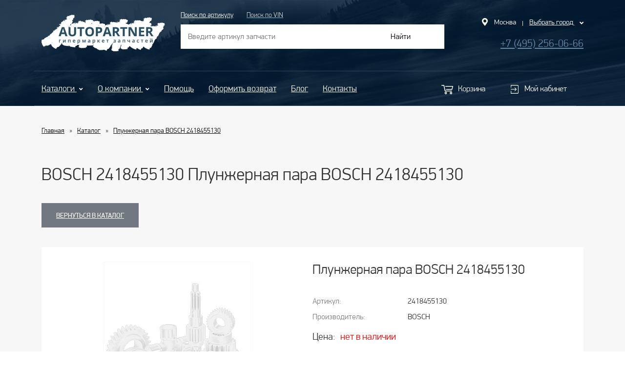

--- FILE ---
content_type: text/html; charset=UTF-8
request_url: https://zap-pro.ru/goods/bosch/2418455130
body_size: 5494
content:
<!doctype html>
<html>
	<head>
		<meta charset="utf-8">
		<title>2418455130 цена от 4109 р — Плунжерная пара BOSCH купить</title>
		<meta name="description" content="Плунжерная пара BOSCH 2418455130 — купить запчасти от производителя. Цена поставщика. Доставка по Москве на следующий день." />
		<meta name="keywords" content="Плунжерная пара BOSCH, Плунжерная пара BOSCH купить, 2418455130" />
		<meta name="viewport" content="width=device-width, initial-scale=1">
		<link rel="stylesheet" href="/css/bootstrap.min.css">
		<link rel="stylesheet" href="/css/bootstrap-theme.min.css">
		<link rel="stylesheet" href="/css/font-awesome">
		<link rel="stylesheet" href="/css/stylesheet.css">
		<link rel="stylesheet" href="/css/all.min.css">
		<link rel="stylesheet" href="/css/owl.carousel.min.css">
		<link rel="stylesheet" href="/css/owl.theme.default.css">
		<link rel="stylesheet" href="/css/style.css">
		<link rel="stylesheet" href="/css/catalogs.css">
		<link rel="stylesheet" href="/css/main">
		<link rel="stylesheet" href="/css/store">
		<link rel="stylesheet" href="/css/guayaquil">
		<link rel="stylesheet" href="/css/jquery.ui.datepicker">

		<script src="/js/jquery-3.3.1.min.js"></script>
		<script src="/js/bootstrap.min.js"></script>

		<script src='/js/jquery.min.js'></script>
		<script src='/js/jqtime.js'></script>
		<script src='/js/jquery.ui.datepicker.js'></script>
		<script src='/js/jquery.ui.datepicker.rus.js'></script>

		<script src="/js/select.js"></script>
		<script src="/js/spw"></script>
		<script src="/js/catalogs.js"></script>

		

		<script src="/js/core"></script>
		<script src="/js/upload"></script>
		<link rel="stylesheet" href="/css/upload">

	</head>

	<body>
		<header >
			<div class="header container">
				<div class="logo col-md-3 col-sm-12">
					<a href="https://portal.zap-pro.ru/"><img class="img-responsive " src="/images/logo.png" alt=""></a>
				</div>
				
				<div id="searchcode_article" class="col-md-6 col-sm-6 search">
					<div class="add-search">
						<div class="articul active col-md-3 col-sm-5 col-xs-6">
							<a href="">Поиск по артикулу</a>
						</div>
						<div class="vin col-sm-4 col-xs-6">
							<a href=""><span class="searchcode_a">Поиск по VIN</span></a>
						</div>
					</div>
					<div class="col-md-12 col-sm-12 button">
						<form action="https://portal.zap-pro.ru/price_items/search" method="get">
							<input class="col-md-8 col-sm-8 col-xs-8" type="text" name="oem" id="oem" maxlength="30" placeholder="Введите артикул запчасти">
							<button type="submit" class="col-md-4 col-sm-4 col-xs-4">Найти</button>
						</form>
					</div>
				</div>

				<div id="searchcode_vin" class="col-md-6 col-sm-6 search" style="display: none;">
					<div class="add-search">
						<div class="articul active col-md-3 col-sm-5 col-xs-6">
							<a href=""><span class="searchcode_a">Поиск по артикулу</span></a>
						</div>
						<div class="vin col-sm-4 col-xs-6">
							<a href="">Поиск по VIN</a>
						</div>
					</div>
					<div class="col-md-12 col-sm-12 button">
						<form action="https://portal.zap-pro.ru/vin-zapros/tovar-ne-naiden.html" method="post">
							<input class="col-md-8 col-sm-8 col-xs-8" type="text" name="oem" id="oem" maxlength="17" placeholder="Введите VIN-номер">
							<button type="submit" class="col-md-4 col-sm-4 col-xs-4">Найти</button>
						</form>
					</div>
				</div>

				<div class="col-md-3 col-sm-6 geo-box">
					<div class="col-sm-12">
						<div class="geo ">
							<img src="/images/geo.png" alt="">
							<p>Москва</p>
							<div class="line"></div>
						</div>
						<div class="geo-choose">
							<a href="">
								<p>Выбрать город</p>
								<i class="fas fa-angle-down"></i>
							</a>
							<ul class="dropdown">
								<li><a href="">Москва</a></li>
								<li><a href="">Воркута</a></li>
							</ul>
						</div>
					</div>
					<div class="col-sm-12 phone">
						<p><a href="tel:+74952560666">+7 (495) 256-06-66</a></p>
					</div>
				</div>
			</div>
			<div class="menu-box container">
				<div class="menu col-xs-12 col-md-12">
					<nav class="navbar navbar-default col-md-8 col-sm-6 col-xs-6">
						<div class="navbar-header">
							<!-- Кнопка «Гамбургер» отображается только в мобильном виде (предназначена для открытия основного содержимого Navbar) -->
							<button type="button" class="navbar-toggle collapsed" data-toggle="collapse" data-target="#navbar-main">
								<i class="fas fa-bars"></i>
							</button>
						</div>
						<div class="collapse navbar-collapse" id="navbar-main">


							<ul class="nav navbar-nav">
								<li class="dropdown">
									<a href="#" class="dropdown-toggle" data-toggle="dropdown">Каталоги <i class="fas fa-angle-down"></i></a>
									<ul role="menu" class="dropdown-menu">
										<li><a href="https://portal.zap-pro.ru/il_catalogs/">Поиск по производителю</a></li>
										<li><a href="https://portal.zap-pro.ru/il_catalogs">Поиск по бренду</a></li>
										<li><a href="https://portal.zap-pro.ru/catalog/to.html">Комплекты ТО</a></li>
									</ul>
								</li>
								<li class="dropdown">
									<a href="#" class="dropdown-toggle" data-toggle="dropdown">О компании <i class="fas fa-angle-down"></i></a>
									<ul role="menu" class="dropdown-menu">
										<li><a href="https://portal.zap-pro.ru/contact">О компании</a></li>
										<li><a href="https://portal.zap-pro.ru/clients">Клиентам</a></li>
										<li><a href="https://portal.zap-pro.ru/suppliers">Поставщикам</a></li>
										<li><a href="https://portal.zap-pro.ru/garantiya+kachestva">Гарантия качества</a></li>
									</ul>
								</li>

								<li><a href="https://portal.zap-pro.ru/help/">Помощь</a></li>
								<li><a href="https://forms.yandex.ru/u/67bca2afeb6146f098403f96/">Оформить возврат</a></li>
								<li><a href="https://portal.zap-pro.ru/blog/">Блог</a></li>
								<li><a href="https://portal.zap-pro.ru/contacts">Контакты</a></li>
							</ul>
						</div>
					</nav>
					<div class="account col-md-4 col-sm-6 col-xs-6">
						<div class="col-md-5 col-md-offset-2 col-sm-6 col-sm-offset-1 col-xs-6">
							<a class="cart " href="https://portal.zap-pro.ru/baskets">
								<img src="/images/cart.png" alt="">
								<span>Корзина</span>
							</a>
						</div>
						<div class="col-md-5 col-sm-5 col-xs-6">
							<a class="acc" href="https://portal.zap-pro.ru/login">
								<img src="/images/acc.png" alt="">
								<span>Мой кабинет</span>
							</a>
						</div>
					</div>
				</div>
			</div>
			<div class="categories container">
				<div class="blocks gears"><a href="https://portal.zap-pro.ru/il_catalogs/"><div class="inner"><img class="img-responsive" src="/images/gears.png" alt=""><p>Оригинальные запчасти</p></div></a></div>
				<div class="blocks auto"><a href="https://portal.zap-pro.ru/il_catalogs"><div class="inner"><img class="img-responsive" src="/images/auto.png" alt=""><p>Поиск по производителю</p></div></a></div>
				<div class="blocks auto2"><a href="https://portal.zap-pro.ru/catalog/to.html"><div class="inner"><img class="img-responsive" src="/images/auto2.png" alt=""><p>Комплекты ТО</p></div></a></div>
				<div class="blocks list"><a href="https://portal.zap-pro.ru"><div class="inner"><img class="img-responsive" src="/images/list.png" alt=""><p>Готовые артикулы</p></div></a></div>
				<div class="blocks setting"><a href="https://portal.zap-pro.ru/uslugi+sto"><div class="inner"><img class="img-responsive" src="/images/setting.png" alt=""><p>Услуги СТО</p></div></a></div>
			</div>
		</header>

		<div class="product"> 

	<div class="container">
		<div class="breadcrumb-box ">
			<ul class="col-sm-12 col-xs-12">
				<li><a href="/">Главная</a></li>
				<li><a href="/goods/bosch">Каталог</a></li>
				<li class="link"><a href="">Плунжерная пара BOSCH 2418455130</a></li>
			</ul>
			<h1 class="col-sm-12 col-xs-12">BOSCH 2418455130 Плунжерная пара BOSCH 2418455130</h1>
		</div>
		<div class="back col-sm-12 col-xs-12">
			<a href="/goods/bosch">Вернуться в каталог</a>

		</div>
		<div class="box col-sm-12 col-xs-12">
			<div class="row">
				<div class="col-sm-6 col-xs-12 left">

					<div class="image">

						<a href="" ><img class="img-responsive" src="/images/detailinfo/detail.jpg"></a>
					</div>
<!--					<div class="mini-image row">
						<div class="col-sm-3 col-xs-6">
							<a href=""><img class="img-responsive" src="/images/mini.png"></a>
						</div>
						<div class="col-sm-3 col-xs-6">
							<a href=""><img class="img-responsive" src="/images/mini.png"></a>
						</div>
						<div class="col-sm-3 col-xs-6">
							<a href=""><img class="img-responsive" src="/images/mini.png"></a>
						</div>
						<div class="col-sm-3 col-xs-6">
							<a href=""><img class="img-responsive" src="/images/mini.png"></a>
						</div>
					</div>-->
					<div class="description col-sm-12 col-xs-12">
						<p class="title col-sm-12 col-xs-12">Описание:</p>
						<div class="details">
							<div class="col-xs-12">
								<div class="col-sm-6 col-xs-6 label-box">Бренд</div>
								<div class="col-sm-6 col-xs-6">BOSCH</div>
							</div>
							<div class="col-xs-12">
								<div class="col-sm-6 col-xs-6 label-box">Страна производителя:</div>
								<div class="col-sm-6 col-xs-6"></div>
							</div>
							<div class="col-xs-12">
								<div class="col-sm-6 col-xs-6 label-box">Артикул</div>
								<div class="col-sm-6 col-xs-6">2418455130</div>
							</div>
							<div class="col-xs-12">
								<div class="col-sm-6 col-xs-6 label-box"><b>Информация о детали:</b></div>
								<div class="col-sm-6 col-xs-6"><p>Плунжерная пара Производитель: BOSCH Артикул: 2418455130</p>
</div>
							</div>

						</div>
					</div>
				</div>
				<div class="col-sm-6 col-xs-12 right"> 
					<p class="col-sm-12 col-xs-12 title">Плунжерная пара BOSCH 2418455130</p>
					<div class="details info col-sm-12 col-xs-12">
						<div class="col-sm-4 label-box">Артикул:</div>
						<div class="col-sm-8">2418455130</div>

						<div class="col-sm-4 label-box">Производитель:</div>
						<div class="col-sm-8">BOSCH</div>

					</div>
<!--					<div class="quantity col-sm-12 col-xs-12">
						<span>Количество:</span>
						<div>
							<a href="">-</a>
							<input type="text" value="1">
							<a href="">+</a>
						</div>

					</div>-->
					<div class="col-sm-12 col-xs-12 price">

						Цена:<span><span class="detail-not-in-store">нет в наличии</span></span>

					</div>

					<div class="buy col-sm-12 col-xs-12">

						<a href="/store/bosch/2418455130">Купить</a>
<!--						<a class="cart-add" href="/store/bosch/2418455130">Добавить в корзину</a>-->

					</div>
					<div class="details card-box col-sm-12 col-xs-12">
						<div class="col-sm-4 col-xs-8 label-box on-sklad">На складе будет через:</div>
						<div class="col-sm-8 col-xs-4 days"><span class="detail-not-in-store">нет в наличии</span></div>

						<div class="col-sm-2 col-xs-4 label-box">Оплата:</div>
						<div class="col-sm-10 col-xs-8 cards">
							<div class="col-sm-2 col-xs-4"><img src="/images/mastercard.png"></div>
							<div class="col-sm-10 col-xs-4"><img src="/images/visa.png"></div>								
						</div>

					</div>
					<a href="/help/detal_6" target="_blank" class="shipping col-sm-8 col-xs-12">
						<div class="col-sm-3 col-xs-4">

							<img src="/images/van.png">
						</div>
						<div class="col-sm-9 col-xs-8">

							<p class="title">Доставка</p>
							<p class="desc">
								По Москве и области - 500 р. Доставка возможна в регионы
							</p>
						</div>

					</a>
					<a href="/help/detal_7" target="_blank" class="shipping col-sm-8 col-xs-12">
						<div class="col-sm-3 col-xs-4">

							<img src="/images/return.png">
						</div>
						<div class="col-sm-9 col-xs-8">

							<p class="title">Возврат</p>
							<p class="desc">
								Возврат деталей из наличия - 14 дней, деталей под заказ - 7 дней. Возможно частично отказаться от заказа
							</p>
						</div>

					</a>
				</div>
			</div>	
		</div>
	</div>	
</div>


		<footer>
			<div class="container footer-menu">
				<div class="col-md-4 col-sm-4 col-xs-12 menu-items">
					<a href="https://portal.zap-pro.ru/"><img src="/images/logo-footer.png" alt=""></a>
					<br>
					<p>О компании</p><i class="fas fa-angle-down"></i>
					<ul class="child">
						<li><a href="https://portal.zap-pro.ru/contact">О компании</a></li>
						<li><a href="https://portal.zap-pro.ru/info">Правовая информация</a></li>
						<li><a href="https://portal.zap-pro.ru/suppliers">Как стать партнером</a></li>
						<li><a href="https://portal.zap-pro.ru/clients">Клиентам</a></li>
						<li><a href="https://portal.zap-pro.ru/garantiya+kachestva">Гарантия качества</a></li>
					</ul>
				</div>
				<div class="col-md-4 col-sm-4 col-xs-12 menu-items">
					<p>Интернет-магазин</p>
					<i class="fas fa-angle-down"></i>
					<ul class="child">
						<li><a href="https://portal.zap-pro.ru/help/">Помощь</a></li>
						<li><a href="https://portal.zap-pro.ru/registration/">Регистрация</a></li>
						<li><a href="https://portal.zap-pro.ru/news/">Новости</a></li>
						<li><a href="https://portal.zap-pro.ru/blog/">Блог</a></li>
						<li><a href="https://portal.zap-pro.ru/contacts">Контакты</a></li>
					</ul>
				</div>
				<!--<div class="col-md-2 col-sm-3 col-xs-12 menu-items">
					<p>Личный кабинет</p>
					<i class="fas fa-angle-down"></i>
					<ul class="child">
						<li><a href="https://portal.zap-pro.ru/registration/">Регистрация</a></li>
						<li><a href="https://portal.zap-pro.ru/clients">Как заказать</a></li>
					</ul>
				</div>
				<div class="col-md-2 col-sm-3 col-xs-12 menu-items">
					<p>FAQ</p>
					<i class="fas fa-angle-down"></i>
					<ul class="child">
						<li><a href="">Оставьте отзыв</a></li>
						<li><a href="https://portal.zap-pro.ru/news/">Новости</a></li>
						<li><a href="https://portal.zap-pro.ru/blog/">Блог</a></li>
						<li><a href="https://portal.zap-pro.ru/contacts">Контакты</a></li>
					</ul>
				</div>-->
				<div class="col-md-4 col-sm-4 col-xs-12 ">
					<p><a href="https://portal.zap-pro.ru/" style="text-decoration: none;">Войти в личный кабинет</a></p>
					<i class="fas fa-angle-down"></i>
					<ul class="child open-sub">
						<li></li>
					</ul>
				</div>
				<div class="col-md-offset-2 col-md-2 col-sm-12 chet">

				</div>
				<div class="col-md-12 col-sm-12"><hr></div>
				<div class="col-md-4 col-sm-6 col-xs-12 info">
					<p>Интернет-магазин запчастей для иномарок.<br>
						Автозапчасти в наличии и под заказ.</p>
				</div>
				<div class="col-md-4 col-sm-6 col-xs-12 cards">
					<img src="/images/cards.png" alt="">
				</div>
				<div class="col-md-4 col-sm-6 col-xs-12 cards">
					<!-- Yandex.Metrika informer -->
<a href="https://metrika.yandex.ru/stat/?id=27401855&amp;from=informer"
target="_blank" rel="nofollow"><img src="https://informer.yandex.ru/informer/27401855/3_1_FFFFFFFF_EFEFEFFF_0_pageviews"
style="width:88px; height:31px; border:0;" alt="Яндекс.Метрика" title="Яндекс.Метрика: данные за сегодня (просмотры, визиты и уникальные посетители)" class="ym-advanced-informer" data-cid="27401855" data-lang="ru" /></a>
<!-- /Yandex.Metrika informer -->

<!-- Yandex.Metrika counter -->
<script type="text/javascript">
    (function (d, w, c) {
        (w[c] = w[c] || []).push(function() {
            try {
                w.yaCounter27401855 = new Ya.Metrika({
                    id:27401855,
                    clickmap:true,
                    trackLinks:true,
                    accurateTrackBounce:true,
                    webvisor:true
                });
            } catch(e) { }
        });

        var n = d.getElementsByTagName("script")[0],
            s = d.createElement("script"),
            f = function () { n.parentNode.insertBefore(s, n); };
        s.type = "text/javascript";
        s.async = true;
        s.src = "https://mc.yandex.ru/metrika/watch.js";

        if (w.opera == "[object Opera]") {
            d.addEventListener("DOMContentLoaded", f, false);
        } else { f(); }
    })(document, window, "yandex_metrika_callbacks");
</script>
<noscript><div><img src="https://mc.yandex.ru/watch/27401855" style="position:absolute; left:-9999px;" alt="" /></div></noscript>
<!-- /Yandex.Metrika counter -->
					<!-- Google Analytics -->
<script>
	(function (i, s, o, g, r, a, m) {
		i['GoogleAnalyticsObject'] = r;
		i[r] = i[r] || function () {
			(i[r].q = i[r].q || []).push(arguments)
		}, i[r].l = 1 * new Date();
		a = s.createElement(o),
				m = s.getElementsByTagName(o)[0];
		a.async = 1;
		a.src = g;
		m.parentNode.insertBefore(a, m)
	})(window, document, 'script', '//www.google-analytics.com/analytics.js', 'ga');

	ga('create', 'UA-104691124-1', 'auto');
	ga('send', 'pageview');

</script>
<!-- /Google Analytics -->

				</div>
				<div class="col-xs-12 phone-block">
					<a href="">Открыть полную версию сайта</a></div>
				<!--<div class="col-md-4 col-sm-12 col-xs-12 created info">
					<div class="fix-button">Задать вопрос</div>
				</div>-->
			</div>

		</footer>

		<script src="/js/owl.carousel.min.js"></script>
		<script>

			$(document).ready(function () {

				var owl = $('.owl-carousel');

				owl.owlCarousel({
					loop: true,
					nav: false,
					dots: false,
					items: 1,
					autoplay: true,
					autoplayTimeout: 5000
				});

				$('.owl-prev').click(function () {

					owl.trigger('prev.owl.carousel');
				});

				$('.owl-next').click(function () {
					owl.trigger('next.owl.carousel');
				});

				$('.navbar-header').on('click', function () {
					$('.collapse').css('width', $('.menu').width() + 'px');
				});

				if ($(window).width() > 767) {

					if ($('.help .right .wrapper').height() > $('.help .left .wrapper').height()) {

						$('.help .left .wrapper').css('height', $('.help .right .wrapper').height() + 'px');
					} else {

						$('.help .right .wrapper').height($('.help .left .wrapper').height());
					}
				}

				var menuBox = $('.menu-box').offset().top;

				$(window).scroll(function () {

					if (menuBox < $(window).scrollTop()) {

						if (!$('.menu-box').hasClass('fixed-block')) {
							$('.menu-box').addClass('fixed-block')
						}
					} else {
						if ($('.menu-box').hasClass('fixed-block')) {
							$('.menu-box').removeClass('fixed-block')
						}
					}

				});
			});


			$(window).on('load', function () {


				if ($(window).width() > 768) {

					$('.why-block .box > div').each(function () {

						var element = $(this);

						$('p', element).css('margin-top', (100 - $('p', element).height()) / 2 + 'px');

						var height = (100 - $('img', element).height()) / 2;


						$('img', element).css('margin-top', height + 'px');
					});
				}

				var heightImg = $('.blog-page .image img').height() / 2;
				var heightText = $('.blog-page .image p').height() / 2;

				var widthImg = $('.blog-page .image img').width() / 2;
				var widthText = $('.blog-page .image p').width() / 2;

				$('.blog-page .image p').css('left', widthImg - widthText + 'px');
				$('.blog-page .image p').css('top', heightImg - heightText + 'px');

			});
			$('.parent > li a').on('click', function (event) {

				event.preventDefault();

				$(this).closest('ul').children('ul').toggleClass('open-sub');

				if ($(this).closest('ul').children('.fa-sort-down')) {
					$(this).closest('ul').children('i').addClass('.fa-sort-right');
					$(this).closest('ul').children('i').removeClass('.fa-sort-down');
				} else {
					$(this).closest('ul').children('i').addClass('.fa-sort-down');
					$(this).closest('ul').children('i').removeClass('.fa-sort-right');
				}
			});

			$('.menu-items p,.menu-items i').on('click', function (e) {

				e.preventDefault();

				$(this).parent().children('.child').toggleClass('open-sub');

				if ($(this).parent().children('.fa-angle-down')) {

					$(this).parent().children('i').addClass('.fa-angle-right');
					$(this).parent().children('i').removeClass('.fa-angle-down');
				} else {

					$(this).parent().children('i').addClass('.fa-angle-down');
					$(this).parent().children('i').removeClass('.fa-angle-right');
				}
			});
			$('.footer-menu li a,.footer-menu li i').on('click', function (e) {

				// e.preventDefault();

				$(this).closest('ul').children('.child').toggleClass('open-sub');

				if ($(this).parent().children('.fa-angle-down')) {

					$(this).parent().children('i').addClass('.fa-angle-right');
					$(this).parent().children('i').removeClass('.fa-angle-down');
				} else {

					$(this).parent().children('i').addClass('.fa-angle-down');
					$(this).parent().children('i').removeClass('.fa-angle-right');
				}
			});

			$(document).mouseup(function (e) {

				var container = $(".geo-choose");

				if (!container.is(e.target) && container.has(e.target).length === 0) {
					$('ul', container).removeClass('geo-open')
				}
			});

			$('.geo-choose a').on('click', function (e) {

				e.preventDefault();

				if (!$(this).next().hasClass('geo-open')) {

					$(this).next().addClass('geo-open')
				} else {
					$(this).next().removeClass('geo-open')
				}
			});

			$('.brands .box').hover(function () {
				$(this).append('<div class="back-box"><a href="">Купить</a></div>');
				$(' > div', this).toggleClass('border-color');
			}, function () {
				$('.back-box').remove();

				$(' > div', this).toggleClass('border-color');
			});

			$('header .add-search a').on('click', function (e) {

				e.preventDefault();

				if (!$(this).parent().hasClass('active')) {
					$('.add-search > div').toggleClass('active');
				}

			});

		</script>
	</body>
</html>


--- FILE ---
content_type: text/css
request_url: https://zap-pro.ru/css/stylesheet.css
body_size: 10782
content:
@font-face {
    font-family: Pfd-bold; /* Гарнитура шрифта */
    src: url('/fonts/pfdindisplaypro-bold.ttf'); /* Путь к файлу со шрифтом */
}
@font-face {
    font-family: Pfd-light; /* Гарнитура шрифта */
    src: url('/fonts/pfdindisplaypro-light.ttf'); /* Путь к файлу со шрифтом */
}
@font-face {
    font-family: Pfd-med; /* Гарнитура шрифта */
    src: url('/fonts/pfdindisplaypro-med.ttf'); /* Путь к файлу со шрифтом */
}
@font-face {
    font-family: Pfd; /* Гарнитура шрифта */
    src: url('/fonts/pfdindisplaypro-reg.ttf'); /* Путь к файлу со шрифтом */
}
@font-face {
    font-family: Pfd-thin; /* Гарнитура шрифта */
    src: url('/fonts/pfdindisplaypro-thin.ttf'); /* Путь к файлу со шрифтом */
}
header {
	padding-top: 20px;
	background: url(/images/background.png);
	background-size: cover;
}

body * {
	font-family:Pfd-light;

}
body a:hover {
	text-decoration:none;
}
h1 {
	margin-bottom:40px;
}
.breadcrumb-box a {
	float:left;
	font-size:14px;
	color:#000
}
.breadcrumb-box ul {
	margin:0;
	padding:40px 15px;
}
.breadcrumb-box li {
	list-style:none;
}
.breadcrumb-box li:before {
	content:"»";
	float: left;
	margin: 0 10px;
}
.breadcrumb-box li:first-child::before {
	display:none
}
a:hover {
	cursor: pointer;

}
.add-search .active a {
	color:#fff;
}
.add-search a {

	text-decoration: underline;
	font-family: Pfd-light;
	font-size: 14px;
	color:#76c6ce;
}
.add-search div {
	padding: 0;
}
.search .button {
	padding: 10px 0 0;
}
.search .button * {
	line-height: 50px;
	padding: 0;
	border:0;
	background: #fff;
	font-size: 16px;
}
.search .button a {
	text-align: center;
	color:#000;
	font-family:Pfd;
}
.search .button  input {
	font-family: Pfd-light;
	padding-left: 15px;
}
.logo {
	padding-top: 10px;
}
.geo-box p,
.geo-box i,
.geo-box img {
	color:#fff;
	display:inline-block;
	vertical-align:top;
}
.geo-box p {
	font-size: 15px;
	font-family: Pfd-light;
	margin: 0
}
.geo-box i {
	padding:6px 0 0 10px;
	font-size: 13px;
}
.geo-box > div,
div.geo,
div.geo-choose {
	padding: 0;
	text-align: right;
	display: inline-block;
	vertical-align: top;
	position:relative;
}
.geo-choose p {
	text-decoration: underline;
	margin: 0;
	margin-left: 10px;
}
div.geo img {
	padding: 2px 10px 0 0;
}
.geo-box {
	padding: 15px 15px 0 0;
}
div.geo .line {
	display: inline-block;
	height: 10px;
	border-right: 1px solid #fff;
	margin-top: 8px;
	margin-left: 10px;
}
.phone p {
	font-size: 22px;
	text-align: right;
	font-family: Pfd-light;
	padding-top:15px;
}
header .header {
	padding-bottom: 40px
}
.navbar-default .navbar-nav > li > a:hover,
.navbar-default .navbar-nav > li > a {
	font-size: 18px;
	font-family: Pfd-light;
	color:#fff;
	text-shadow:none;
	padding:20px 15px;

}
.navbar-default .navbar-nav > li > a:hover,
.navbar-default .navbar-nav > li > a:focus,
header .navbar-default .navbar-nav > .open > a  {
	background:#fff;
	color:#2b455f;
}
.navbar-default .nav li i {
	font-size: 12px;
	margin-left: 5px;
}
.navbar-default .nav {
	padding: 5px 0;
}
nav.navbar-default,
.menu > div{
	background: none;
	margin:0;
	box-shadow: none;
	padding: 0;
	border-radius: 0;
	border-top: 1px solid #2b455f;
	border-bottom: 1px solid #2b455f;
	border-left: none;
	border-right: none;
}
.menu > div {
	padding: 0;
}
.menu .account > div {
	padding: 20px 0 23px
}
.menu .account > div:hover {
	background:#fff;
}
.menu .account > div:hover a span {
	color:#2a6496;
}
.menu .account a {
	text-align: center;
}
.navbar-collapse > i,
.navbar-header i{
	float: left;
	color: #fff;
	font-size: 22px;
	padding: 4px 10px 0 0;
}
.navbar-default .navbar-nav > .open > a,
.navbar-default .navbar-nav > .open > a:hover,
.navbar-default .navbar-nav > .open > a:focus {
	background:none;
	color:#fff;
}
.dropdown-menu {
	top:60px;
	padding: 10px 0;
}
.dropdown-menu a {
	font-family:Pfd-light;
	font-size: 18px
}
.dropdown-menu > li > a {
	padding: 15px 60px 15px 30px;
}
nav div.collapse {
	padding: 0;
}
.categories {
	display:none;
}
.cart span,
.acc span {
	font-size: 17px;
	color:#fff;
	font-family:Pfd-light;
}
.acc span::before {
	width: 20px;
	height: 20px;
	content: "";
	background: url("/images/acc.png") no-repeat center center;
	display: inline-block;
	margin-right: 10px;
	vertical-align: middle;
}
.cart span::before {
	width: 25px;
	height: 20px;
	content: "";
	background: url("/images/cart.png") no-repeat center center;
	display: inline-block;
	margin-right: 10px;
	vertical-align: middle;
}
.account > div:hover .acc span::before {
	background: url("/images/acc-b.png") no-repeat center center;
}
.account > div:hover .cart span::before {
	background: url("/images/cart-b.png") no-repeat center center;
}
.cart img,
.acc img {
	margin-right: 10px;

	vertical-align: top;
}
.cart,
.acc,
.cart:hover,
.acc:hover {
	text-align: right;
	display:block;
	padding-top: 3px;
	text-decoration: none;
}
.cart img {
	margin-top: 3px;
}
.acc img {
	margin-top: 4px;
}
.categories {
	padding: 130px 30px 110px;
}
.categories .blocks {
	width:20%;
	float: left;
}
.categories .blocks div {
	border:1px solid #203447;
	height: 200px
}
.categories .blocks {
	padding: 0 15px;
}
.categories .blocks:last-child {
	padding:0 0 0 15px;
}
.categories .blocks:first-child {
	padding:0 15px 0 0;
}
.categories .blocks p {
	font-family: Pfd-light;
	font-size: 16px;
	text-align: center;
	color: #fff;
	text-transform: uppercase;
}
.categories .blocks img {
	margin: 0 auto;

}
.categories .auto div,
.categories .gears div,
.categories .setting div {
	padding: 30px 10px 0;
}
.categories .list div {
	padding: 20px 0 0;
}
.categories .auto2 div {
	padding: 40px 0 0;
}
.categories .gears p {
	margin-top: 30px;
}
.categories .auto p {
	margin-top: 22px;
}
.categories .auto2 p {
	margin-top: 27px;
}
.categories .list p {
	margin-top: 26px;
}
.categories .setting p {
	margin-top: 30px;
}
.slider .first {
	background-image: url(/images/slide1.png);

}
.slider .third {
	background-image: url(/images/slide3.png);

}
.slider .item {
	display:flex;
	align-items: center;
	background-size: cover;
	position: relative;
	background-position: center center;
	background-repeat: no-repeat;
	z-index: 999;
	height:390px
}
.slider .item a {
	color:#fff;
	font-family: Pfd;
	font-size: 14px;
	background: #498389;
	width:140px;
	padding: 10px 0;
	text-align: center;
	display: block;
	text-transform: uppercase;
	margin-top: 30px
}
.slider .item > div{
	padding: 0 30px;
	position: relative;
}
.slider .second {
	background-image: url(/images/slide2.png);

}
.slider .item p {
	margin: 0;
	line-height: 1;
	font-size: 66px;
	font-family: Pfd-light;
	color:#fff;
}
.owl-carousel .owl-item div img {
	width:auto;
}
.owl-carousel .owl-prev {
	position: absolute;
	top: 65px;
	left: -50px;
}
.owl-carousel .owl-next {
	position: absolute;
	top: 65px;
	right: -50px;
}
.slider .third p {
	color:#243f51;
	font-size: 38px;
	font-family: Pfd-bold;
}
.slider .third span.ready {
	text-transform: uppercase;
}
.third .us-auto {
	color:#000;
	font-family: Pfd-thin;
	font-size: 40px
}
.slider .container > div:hover {
	cursor:pointer;
}
.why-block p {
	font-family: Pfd-light;
	font-size: 48px;
	color:#000;
	text-align: center;
	margin: 60px 0 20px;
}
.why-block .box p {
	font-size: 18px;
	margin: 0;
	text-align: left;
}
.why-block .box p span {
	font-family: Pfd-med;
}
.why-block .box > div {
	height: 100px;
	margin:20px 0;
}
.why-block .box img {
	margin:0 auto;
}
.why-block {
	margin-bottom: 50px;
}
.origin-blog.blog-box .inner .img-box img{
	height: 240px;
}
.blog {

	background: url(/images/blog.png);
	background-attachment: fixed;
	background-size: cover;
	position: relative;
	background-position: center center;
	z-index: 999;
	padding: 70px 0 85px;
	background-repeat: no-repeat
}
.blog-box > p,
.news > p{
	font-family: Pfd-light;
	font-size: 36px;
	margin-bottom:45px;
	color:#000;
	padding:0;
}
.blog-box .box a,
.news .box a{
	font-family: Pfd-med;
	font-size: 16px;
	text-align: left;
	padding:25px 0;
	margin: 0;
	display: block;
	color:#000;
}
.blog-box .box .date span{
	font-family: Pfd-light;
	font-size: 14px;
	text-align: left;

}
.blog-box .box .date span.date {
	float: left;
}
.blog-box .box .date .look {
	float: right;
}
.blog-box .box .date .look span {
	margin-left: 10px;
}
.blog-box .box > div {
	padding: 15px 15px 40px;
	background: #fff;
}
div.news {
	padding:0;
}
.news .box {
	padding: 15px 0 0 20px;
	background:#fff;
	height: 354px;
}
.news .box .text {
	font-family: Pfd-med;
	font-size: 16px;
	margin: 0;
	padding: 0;
}
.news .box .date {
	font-family: Pfd-light;
	font-size: 14px;
	margin-bottom: 15px;
}
.news .item {
	margin-bottom: 35px;
	padding:0;
}
footer {

	background: url(/images/footer.png);
	background-attachment: fixed;
	background-size: cover;
	position: relative;
	background-position: center center;
	z-index: 999;
	padding: 50px 0 0;
}
footer ul li {
	font-family: Pfd-thin;
	font-size: 16px;
	color:#fff;
	list-style-type: none;
	padding-top: 15px;
}
footer ul {
	padding: 0;
	margin: 0;
}
footer .footer-menu p {
	font-family: Pfd;
	font-size: 18px;
	color:#fff;
	margin:5px 0 3px;
}
footer .chet img {
	float: right;
}
footer hr {
	border-top: 1px solid #446e7b;
	margin: 70px 0 35px;
}
footer .footer-menu .info p{
	font-family: Pfd-thin;
	font-size:14px;
	color:#fff;
	margin: 0;
}
footer .cards img {
	margin: 0 auto;
	display:block;
}
footer .footer-menu .info.created {
	text-align:right;
}
.fix-button {
	width: 195px;
	background: #fff;
	font-family: Pfd-light;
	font-size: 16px;
	text-align: center;
	line-height: 40px;
	-moz-border-radius-topleft: 5px;
	-webkit-border-top-left-radius: 5px;
	border-top-left-radius: 5px;
	-moz-border-radius-topright: 5px;
	-webkit-border-top-right-radius: 5px;
	border-top-right-radius: 5px;
	margin-top: 25px;
	float: right;
}
.menu-items i,
.footer-menu li i {
	display:none;
	color: #fff;
	margin-left: 5px;
}
.phone-block {
	display:none;
}
.fixed-block {
	position: fixed;
	width: 100%;
	top: 0;
	background: #2b455f;
	z-index:9999
}
.no-found {
	background:#f7f7f7;
}
.no-found p {
	font-size:18px;
	text-align:center;
}
.no-found .text {
	padding:15px 0;
}
.blog-page {
	background:#f7f7f7;
}
.blog-page .image {
	padding:0;
}
.blog-page .image p {
	font-size:24px;
	color:#fff;
	padding:15px 0;
	position:absolute;
	border-top:1px solid #fff;
	border-bottom:1px solid #fff;
}
.blog-page .wrapper {
	margin-bottom:50px;
}
.blog-page .text-box {
	padding:30px;
	background:#fff;
}
.blog-page .text-box .position {
	color:#2e858e;
	font-size:28px;
	padding:0 0 30px;
}
.blog-page .text-box .date {
	font-size:16px;
	color:#7b7d80;
	padding-bottom:15px;
}
.blog-page .text-box p.title {
	font-size:28px;
}
.blog-page .text-box .text * {
	font-size:18px;
	padding:15px 0 10px;
}
.blog-page .slider {
	padding:0;
}
/*
.blog-page .slider .item {
	position: relative;
	z-index: 999;
	height:285px;
	background:#f8faee;
	padding:0 30px;
}
*/
.blog-page .slider .item .description {
	font-size: 18px;

}
.blog-page .slider .item > div{
	padding:0;
}
.blog-page .owl-carousel .owl-prev {
	position: relative;
	left: 0;
	top: 0;
}
.blog-page .owl-carousel .owl-next {
	position: relative;
	left: 0;
	top: 0;
}
.blog-page .owl-carousel .owl-next img {
	float:right;
}
.blog-page .owl-carousel .owl-next img:hover {
	cursor:pointer;
}
.blog-box{
	min-height: calc(100vh - 600px);
}
.blog-box p,
.blog-box a {
	font-family:Pfd-light;
}
.blog .blog-box {
	padding:0 20px;
}
.blog-box .box {
	padding:0 7.5px;
}
.blog-box .box .border-box {
	padding:0 7.5px;
	background:none;
	margin-bottom:20px;
	height:auto;
}
.blog-box .box .border-box > div {
	background:#fff;
	padding:15px;
}
.blog-box .box .inner a {
	font-size:18px;
	height:100px;
}
.blog-box .box .inner .date {
	font-size:14px;
	color:#7b7d80;
	float:left;
}
.blog-box .box .inner .comment,
.blog-box .box .inner .look,
.blog-box .box .inner .like {
	float:right;
	padding-left:20px
}
.blog-box .details {
	padding:0 0 20px;
}
.blog-box .box .inner img,
.blog-box .box .inner span {
	display:inline-block;
}
.blog-box .box .inner span {
	margin-left:10px;
}
.blog-box .box .inner .details img {
	max-width:30px;
	width:auto;
}
.blog-box .inner {
	padding:0;
}
.blog-box .inner .img-box {
	position:relative
}
.blog-box .inner .img-box p{
	font-family:Pfd;
	font-size:14px;
	padding:12px 20px;
	background:#488389;
	display:block;
	position:absolute;
	left:0;
	top:0;
	text-transform:uppercase;
	color:#fff;
}
.pages li {
	list-style-type:none;
	float:left;
	font-size:14px;
	padding:0 5px;
}
.pages li a {
	color:#000;
}
.pages i {
	font-size:10px;
}
.pages ul {
	float:right;
}
.pages-title p {
	text-align:right;
	margin-bottom:10px;
}

.brand {
	background:#f7f7f7;
	padding-top:30px;
}
.brand .wrapper > * {
	background:#fff;
}
.brand .search p {
	font-size:20px;
	padding:0 0 15px;
}
.brand .search input,
.brand .search a {
	line-height:38px;
}
.brand .search input {
	border:1px solid #e1e1e1;
	font-size:14px;
	color:#575757;
	padding:0 15px;
}
.brand .search {
	padding:0 30px;
}
.brand .search a {
	border:1px solid #498389;
	font-size:12px;
	color:#498389;
	text-align:center;
	text-transform:uppercase;
}
.brand .search a img {
	margin-right:10px;
}
.brand .text-box {
	padding:0 15px 30px;
}
.brand .text-box .title {
	font-size:36px;
	padding:30px 15px;
}
.brand .text-box .sub-title {
	font-size:28px;
	padding-bottom:30px;
}
.brand .text > div {
	padding:0;
}
.brand .text p {
	font-size:18px;
}
.brand .text img{
	float:right;
	padding:0 0 15px 15px;
}
.brand .text {
	font-size:18px;
}
.brand .text li {
	color:#59898d;
}
.brand .text ul {
	padding-left:20px;
}
.brand .text li span {
	color:#000;
}
.brand .sub-title.second {
	padding-top:30px;
}
.brand .brands {
	background: none;
	padding: 0;
	margin-top: 30px;
}
.brand .brands .box {
	margin-bottom:15px;
}
.brand .brands .box > div {
	background:#fff;
}
.brand .brands .box .title {
	font-size:18px;
}
.brands .title {
	font-size: 18px;
	text-align: center;
	text-transform: uppercase;
	padding: 15px 0;
	font-family:Pfd;
}
.brands .articul {
	font-size:13px;
	color:#424242;
	text-align:center;
}
.brands img {
	display:block;
	margin:0 auto;
}
.brands .price span {
	font-size:16px;
	color:#474747;
}
.brands .price {
	font-size:22px;
	color:#000;
	text-align:center;
	padding-bottom:15px;
}
.brands .pagination a {
	padding:5px 10px;
	font-size:16px;
	color:#488389;
	background:#fff;
	margin:0 5px
}
.brands .pagination {
	font-size:0;
}
.brands .pagination > * {
	display:inline-block;
}
.brands .pagination img {
	padding-top:10px;
	vertical-align:top;
}
.brands .pagination .left {
	margin-right:15px;
}
.brands .pagination .right {
	margin-left:15px;
}
.brands .pagination a.active {
	color:#fff;
	background:#488389;
}
.brands .pagination {
    font-size: 0;
    width: 321px;
    margin-left: calc(50% - 160px);
}
.brands .image {
	padding:0;
}

div.row,
.cart-wrapper p {
	margin:0;
}
.cart-wrapper {
	background:#f7f7f7;
}
.cart-wrapper .box > div {
	background:#fff;
}
.cart-wrapper .notif p {
	font-family:Pfd-light;
}
.cart-wrapper .notif > div {
	padding:10px 0 10px 30px;
	background:#d8e9eb;
}
.cart-wrapper .notif p {
	font-size:18px;
	padding:5px 0 0 20px;
	margin:0;
}
.cart-wrapper .notif p span {
	font-family:Pfd-med;
	color:#000;
}
.cart-wrapper .notif p,
.cart-wrapper .notif img {
	float:left;
}
.cart-wrapper .notif {
	margin-bottom:15px;
}
.cart-wrapper .reg > div {

	border:1px solid #d8e9eb;
}
.cart-wrapper .reg p {
	font-size:18px;
	text-align:right;
	font-family:Pfd-light;
	margin:0;
	padding:10px 15px 10px 0;
}
.cart-wrapper .reg a {
	text-decoration:underline;
	color:#000;
}
.cart-wrapper .reg {
	margin-bottom:30px;
}
.cart-wrapper .sklad p {
	font-size:16px;
	color:#7c7c7c;
	margin-bottom:20px;
}
.cart-wrapper .sklad > div {
	padding:0;
}
.cart-wrapper .box .header {
	background:#f3f7e3;
	margin:0;
}
.cart-wrapper .box .header > div {
	padding:20px 0;
	font-size:16px;
	text-align:center;
}
.cart-wrapper .box .header > div:first-child {
	text-align:left;
	padding-left:30px;
}
.cart-wrapper .box .header .title {
	position:relative;
	display:inline-block;
	margin-right:25px;
}
.cart-wrapper .box .header .title div {
	position:absolute;
	right:-25px;
	top:-5px;
}
.cart-wrapper .box .header div div a {
	display:block;
	line-height:1;
}
.cart-wrapper .sub-header  {
	padding:20px 30px 0;
}
.sub-header .title {

	font-size:22px;
	font-family:Pfd;
}
.sub-header .info-box * {
	float:left;
	padding:20px 0;
}
.sub-header .info-box p{
	font-family:Pfd-light;
	font-size:22px;
	line-height:1;
	padding-left:15px;
}
div.product-row {
	padding:10px 0;
}
.product-row > div {

	text-align:center;
	font-size:16px;
}
.cart-wrapper .box > .row {
	padding-bottom:30px;
	margin-bottom:30px;
}
.cart-wrapper .box div.color-box {
	background:#f7f7f7;
}
.product-row .name {
	text-align:left;
	padding-left: 30px;
}
.product-row .contr span{
	vertical-align:middle;
}
.srok p {
	color:#0a475e;
	text-decoration:underline;
}
.analogi .title {

	font-size:22px;
	font-family:Pfd;
	margin:40px 0 25px
}
.analogi .reg {

	margin-bottom:25px;
}
.analogi .reg p {
	text-align:left;
	padding-left:15px;
}
.analogi .info-box * {
	float:left;
	padding:20px 0;
}
.analogi .info-box p{
	font-family:Pfd-light;
	font-size:22px;
	line-height:1;
	padding-left:15px;
}
.product-row .title-phone {
	display:none;
}
.cart-wrapper .cart-add {
	font-size:14px;
	text-transform:uppercase;
	padding:10px 15px;
	margin:20px 0 10px;
	display:block;
	width:200px;
	text-align:center;
	color:#000;
	background:#f3f7e3;
	float:right;
}
.quantity span {
	font-size:16px;
}
.quantity {
	padding:0;
}
.quantity > div{
	padding: 0;
	display:flex !important;
	margin-left:5px;
}
.quantity a {
	background:#358b95;
	color:#fff;
	font-size:14px;
	display:inline-block;
	padding:1px 9px;
}
.quantity input {
	border:1px solid #358b95;
	text-align:center;
	padding:0;
	width:35px;
}
.contacts {
	background:#f7f7f7;
	padding:0 0 30px;
}
.contacts .left p {
	font-size:26px;
}
.contacts .left  {
	padding:0 15px;
}
.contacts .left .wrapper {
	background:#fff;
	padding:30px 15px;
}
.contacts .left ul {
	list-style:none;
}
.contacts .left li a {
	color:#0a475e;
	font-size:18px;
	text-decoration:underline;
	padding:10px 0;
	display:block
}
.contacts .left ul ul {
	padding-left:15px;

}
.contacts .left ul ul a {
	color:#43464b;
}
.contacts .right {
	padding-right:0;
}
.contacts .right .wrapper {
	background:#fff;
	padding:30px 15px;
}
.contacts .right p.title {
	font-size:28px;
	text-decoration:underline;
	margin:0 0 15px;
}
.contacts .right p.address {
	font-size:18px;
	margin:0 0 30px;
}
.contacts .right .info-box *{
	font-size:18px;
}
.contacts .right .info-box label {
	color:#7b7d80;
	margin-bottom:10px;
	padding:0;
}
.contacts .right .info-box p{
	padding:0;
}
.contacts .right .info-box > div{
	background:#f9f9f9;
	padding:30px;
}
.contacts .right .map p {
	font-size:22px;
	padding:30px 0;
}
.contacts .right .map p img {
	margin-right:10px;
}
.contacts .left i {
	display:none;
}

.contacts .left .wrapper .title:hover {
	cursor:pointer;
}
.contacts .left .wrapper .open {
	display:block;
}
.help {
	background:#f7f7f7;
}
.help .wrapper {
	background:#fff;
	padding:30px ;
}
.help .left {
	margin-bottom:30px;
}
.help .title {
	font-size:26px;
	padding-bottom:20px;
}
.help .parent {
	padding:0 0 15px ;
}
.help .parent a {
	font-size:16px;
	color:#000;
}
.help .parent > li a{
	color:#0a475e;
}
.help .parent ul li:hover {

	background:#f4f7e4;
}
.help .parent > li {
	padding-bottom:15px;
}
.help .parent > li a{
	font-family:Pfd-med;
}
.help .parent ul li {
	padding:5px 15px;
}
.help .left li,
.help .left ul {
	float:left;
	width:100%;
	list-style-type:none;
	padding:0;
}
.help .description,
.help .right span {
	font-size:18px;
}
.help .right li {
	color:#59898d;
	padding:10px 0;
}
.help .right li span{
	color:#000;
}
.help .parent i {
	display:none;
}
.kabinet {
	background:#f7f7f7;
	min-height: calc(100vh - 600px);
}
.kabinet .wrapper > div {
	padding:0;
}
.kabinet .wrapper {
	padding:0 0 30px;
}
.kabinet .wrapper .box > div{
	padding:30px 10px;
	background:#fff;
}
.kabinet .wrapper .box {
	padding-bottom:30px
}
.kabinet .wrapper .border {
	border-right:1px solid #e6e8ed;
}
.kabinet .wrapper > div {
	height:400px;
}
.kabinet .wrapper .title {
	color:#0a475e;
	font-size:20px;
}
.kabinet .wrapper .desc {
	font-size:14px;
	color:#7b7d80;
}
.clear {
	float:none;
}
.korzina {
	background:#f7f7f7;
}
.korzina .check {
	color:#7b7d80;
	font-size:18px;
	margin-bottom:30px;
}
.block .wrapper-filter {
	background:#fff;
	padding:30px 15px;
}
.wrapper-filter *{
	font-size:14px;
	color:#4e4e4e;
}
.wrapper-filter input {
	width:135px;
	height:40px;
	border:1px solid #e1e1e1;
}
.wrapper-filter .inputs input,
.wrapper-filter .inputs p {
	float:left;
}
.wrapper-filter .period {
	float:none;
	width:100% !important;
	padding:10px 0 !important;
}
.wrapper-filter .period img{
	margin-right:10px;
}
.wrapper-filter .minus {
	padding: 0 10px;
	line-height: 40px;
	width:30px;
	text-align:center;
}
.wrapper-filter .period span {
	padding:0 10px;
}
.wrapper-filter select {
	width:300px;
	height:40px;
}
.wrapper-filter .trigger,
.wrapper-filter .activetrigger{
	width:300px;
}
.wrapper-filter .dropcontainer {
	position:absolute;
	left:15px;
	z-index:1000;
}
.wrapper-filter .dropcontainer ul{
	border:1px solid #e1e1e1;
	width:300px;
}
.wrapper-filter .title {
	line-height:40px;
}
.wrapper-filter > div {
	margin-bottom:15px;
	padding:0;
}
.wrapper-filter .submit-box {
	padding:30px 15px 0;
	margin:0;
}
.wrapper-filter .submit-box a {
	font-size:12px;
	text-align:center;
	padding:10px 15px;
	background:#35737a;
	color:#fff;
	display:block;
}
.orders .block {
	padding:0;
	display:none;
}
.orders .block.open {
    display:block;
}
.korzina .header-box > div,
.korzina .body-box > div {
	width:10%;
	padding:0;
	text-align:center;
}
.korzina .header-box > div {
	border-right:1px solid #fafafa;
	float:left;
}
.korzina .body-box > div {
	border-right:1px solid #f3f7e3;
	float:left;
}
.korzina .header-box {
	background:#f3f7e3;
	padding:0;
}
.quantity span {
	font-size:16px;
}
.korzina .quantity {
	padding: 0;
}
.quantity a {
	background:#358b95;
	color:#fff;
	font-size:14px;
	display:inline-block;
	padding:1px 9px;
}
.quantity > div {
	display:inline-block;
	margin-left:10px;
}
.quantity input {
	border:1px solid #358b95;
	text-align:center;
	padding:0;
	width:35px;
}
.korzina .body-box {
	padding:0;
	background:#fafafa;
}
.korzina .cart-box {
	margin-top:30px;
}
.korzina .cart-box p {
	padding:15px 0;

}
.korzina .cart-box * {
	font-size:16px;
}
.korzina .cart-box .name {
	width:150px;
}
.korzina .cart-box .quant {
	width:140px;
}
.korzina .cart-box .body-box .quant {
	padding:15px 0 0;
	height:53px;
}
.korzina .cart-box .close-box {
	width:43px;
	padding-top:15px;
	border-right:none;
}
.korzina .cart-box hr {
	padding:0;
	border-top:1px solid #fff;
}
.korzina .buttons {
	padding:30px 0;
	background:#fff;
}
.korzina .buttons a {
	line-height:35px;
	width:160px;
	text-align:center;
	background:#727882;
	color:#fff;
	padding:0;
	text-transform:uppercase;
	font-size:12px;
	float:left;
}
.korzina .cart-box .second {
	float:right;
}
.korzina .cart-box .second a{
	background:#488389;
	float:right;
}
.korzina .cart-box .total {
	background:#fff;
	padding:0 15px 30px;
}
.korzina .cart-box .total p span {
	font-size:28px;
	margin-left:10px;
}
.korzina .cart-box .total p {
	font-size:20px;
	text-align:right;
}
.korzina p.title {
	font-size:18px;
	color:#7b7d80;
	padding:30px 0
}
.choose-pay p,
.shipping p {
	font-size:24px;
	padding:0;
}
.choose-pay p {
	padding-top:15px;
}
.choose-pay label .title {
	font-size: 16px;
	font-weight: normal;
	display: inline-block;
	vertical-align: middle;
	margin-left:10px;
}
.choose-pay label {
	padding:10px 0;
}
.shipping .changes {
	padding:30px 0 15px;
}
.shipping p,
.shipping .changes > div {
	display: inline-block;
	vertical-align: middle;
	margin-right: 15px;
}
.shipping .text {
	font-size:14px;
	padding:0;
}
.shipping .text textarea {
	padding:15px;
	border: 1px solid #e1e1e1;
	width: 100%;
	height: 150px;
}
.submit a {
	display:block;
	width:260px;
	height:50px;
	padding-top:10px;
	text-align:center;
	margin:30px auto 50px;
	color:#fff;
	text-transform:uppercase;
	font-size:22px;
	background:#498389;
}










.checkbox,
.radio {
	display: none;
}
.checkbox-custom,
.radio-custom {
	width: 20px;
	height: 20px;
	border: 2px solid #ccc;
	border-radius: 3px;
	position: relative;
}
.checkbox-custom,
.radio-custom,
.label {
	display: inline-block;
	vertical-align: middle;
}
.checkbox:checked + .checkbox-custom::before,
.radio:checked + .radio-custom::before {
	content: "";
	display: block;
	position: absolute;
	top: 2px;
	right: 2px;
	bottom: 2px;
	left: 2px;
	background: #498389;
	border-radius: 2px;
}
.radio-custom,
.radio:checked + .radio-custom::before {
	border-radius: 50%;
}

#toggles {
	width:60px;
	margin:0;
	text-align:center;
}

.ios-toggle,.ios-toggle:active {
	position:absolute;
	top:0px;
	height:0;
	width:0;
	opacity:0;
	border:none;
	outline:none;
}

.checkbox-label {
	display:block;
	position:relative;
	padding:10px;
	margin-bottom:20px;
	font-size:12px;
	line-height:16px;
	width:75px;
	height:25px;
	border-radius:18px;
	background:#fff;
	cursor:pointer;
}

.checkbox-label:hover {

}

.checkbox-label:before {
	content: '';
	display: block;
	position: absolute;
	z-index: 1;
	line-height: 34px;
	text-indent: 40px;
	height: 36px;
	width: 36px;
	border-radius: 100%;
	top: -6px;
	left: 0px;
	right: auto;
	background: #498389;
	box-shadow:0 3px 3px rgba(0,0,0,.2),0 0 0 2px #dddddd;
}

.checkbox-label:after {
	content:attr(data-off);
	display:block;
	position:absolute;
	z-index:0;
	top:0;
	right:5px;
	padding:5px;
	height:100%;
	width:60px;
	text-align:right;
	color:#000;
	white-space:nowrap;
	font-weight:normal
}

.ios-toggle:checked + .checkbox-label {
	box-shadow:inset 0 0 0 20px rgba(19,191,17,1),0 0 0 2px rgba(19,191,17,1);
}

.ios-toggle:checked + .checkbox-label:before {
	left:calc(100% - 36px);
	box-shadow:0 0 0 2px transparent,0 3px 3px rgba(0,0,0,.3);
}

.ios-toggle:checked + .checkbox-label:after {
	content:attr(data-on);
	left:0;
	width:36px;
}

/* GREEN CHECKBOX */

#checkbox1 + .checkbox-label {
	box-shadow:inset 0 0 0 0px rgba(19,191,17,1),0 0 0 2px #dddddd;
	font-size: 14px;

	color: #000;

	text-transform: uppercase;

	margin-top: 10px;

	margin-bottom: 10px;
}

#checkbox1:checked + .checkbox-label {

}

#checkbox1:checked + .checkbox-label:after {
	color: #000;
	font-weight: normal;
	font-size:14px;
}
.block-phone {
	display:none;
}
.login {
	background:#f7f7f7;
}
.login .wrapper {
	background:#fff;
	padding:30px 15px;
	margin-bottom:50px
}
.login .login-box {
	padding: 12.5px 15px;
	border-right: 1px solid #e1e1e1;
	vertical-align: top;
	border-right: none;
}
.login .wrapper img{
	padding: 12.5px 15px;
	border: 1px solid #e1e1e1;
	border-right: none;
	vertical-align: top;
	border-right: none;
}
.login .wrapper .pass img {

	padding-bottom:14px;
}
.login .wrapper input {
	line-height:38px;
	border: 1px solid #e1e1e1;
	width:calc(100% - 47px);
}
.login .wrapper a {
	color: #fff;
    background: #488389;
    text-align: center;
    padding: 10px;
    width: 100%;
    display: block;
    margin-top: 15px;
    font-size: 14px;
    text-transform: uppercase;
}
.login .wrapper .recover {
	background:#f3f7e3;
	color:#000;
}
.login .wrapper .reg a {
	background:#727882;
	color:#fff;
}

.marka {
	background:#f7f7f7;
}
.marka p {
	margin:0;
}
.marka .alfavit .wrapper {
	background:#fff;
	padding:15px;
}
.marka .alfavit .wrapper > div div {
	padding:5px 15px;

}
.marka .alfavit .wrapper a {
	font-size:16px;
	color:#000
}
.marka .alfavit .wrapper > div {
	padding:0;
}
.marka .search {
	margin:30px 0;
}

.marka .search a {
	line-height:40px;
	border:1px solid #488389;
	font-size:12px;
	font-family:Pfd;
	text-align:center;
	display:block;
	text-transform:uppercase;
	line-height:40px;
	color:#488389;
}
.marka .search a img {
	margin-right:10px;
}
.marka .search > div,
.marka .search-car p {
	padding:0;
}
.marka .search .input-box {
	width:85%;
}
.marka .search .button-box {
	width:15%;
}
.marka .search input {
	border:1px solid #e1e1e1;
	line-height:40px;
	padding:0 15px 0;
	width:100%;
	font-size:14px;
}
.marka .search-car p.title{
	font-size:20px;
	padding-bottom:15px;
}
.marka .search-car .input-box {
	padding:0;
}
.marka .search-car .input-box input {
	width:130px;
	border:1px solid #e1e1e1;
	font-size:14px;
	color:#000;
	padding:0 15px;
}
.marka .search-car .input-box a {
	width:100px;
	background:#488389;
	color:#fff;
	text-align:center;
	font-size:12px;
	padding:1px 0;
	font-family:Pfd;
	margin-left:10px;
	text-transform:uppercase;
}
.marka .search-car .input-box a img {
	margin-left:10px;
	padding-bottom:2px;
}
.marka .search-car .input-box p{
	width:30px;
	text-align:center;
}
.marka .search-car .input-box *{
	line-height:35px;
}
.marka .search-car .input-box.marka-box input{
	width:290px;
}
.marka .search-car .help {
	font-size:12px;
	color:#7c7c7c;
	padding:10px 0 30px;
}
.marka .search-car .input-box.marka-box {
	margin-bottom:30px;
}
.marka .auto > div {
	width:11%;
	padding:10px 0 0;
}
.marka .auto > div img{
	margin: 0 auto;
	display: block;
	padding: 15px;
	background: #fff;
}
.marka .auto p {
	text-align:center;
	font-size:14px;
	text-transform:uppercase;
	height:50px;
	padding:10px 10px 0;
}
.marka .auto {
	padding-bottom:50px;
}

.orders {
	background:#f7f7f7;
}
.orders .wrapper {
	margin-bottom:30px;
}
.orders .date p {
	text-align:center;
	font-size:20px;
	color:#0a475e;
	margin-bottom:30px;
}
.orders .filter a {
	color:#0a475e;
	font-size:16px;
	text-decoration:underline;
	display:inline-block;
	vertical-align:middle;
	padding-left:10px;
}
.orders .filter {
	background:#fff;
	padding:15px 30px;
	margin-bottom:30px;
}
.orders .header-box > div,
.orders .order > div {
	display:inline-block;
	vertical-align:middle;
	border-right:1px solid #fff;
	color:#000;
	font-size:16px;
	padding:10px 15px;
	text-align:center;
}
.orders .order > div {
	border-right:1px solid #f7f7f7;
}
.orders .header-box > div > div:first-child	{
	border-bottom:1px solid #fff;
}
.orders .header-box .name div {
	padding:10px 0 10px 30px;
}
.orders .header-box .name {
	padding:0;
	text-align:left;
}
.orders .header-box {
	background:#f3f7e3;
	padding:0;
	font-size:0;
}
.orders .order {
	font-size:0;
}
.orders div .shipping,
.orders div .period,
.orders div .price,
.orders div .sum,
.orders div .status {
	padding:32px 15px;
}
.orders .name {
	width:300px;
}
.orders .shipping,
.orders .quant {
	width:155px;
}
.orders div .quant {
	padding:0;
}
.orders .quant {
	padding:0;
}
.orders .header-box .quant .top {
	padding:10px 0;
}
.orders .header-box .quant .left {
	padding:10px 0 8px;
	border-right:1px solid #fff;
}
.orders .header-box .quant .right {
	padding:10px 0 8px;
}
.orders .period {
	width:110px;
}
.orders .price,
.orders .sum,
.orders .status {
	width:130px;
}
.orders .header-box .status {
	border-right:none;
}
.orders .name-box  {
	padding:0;
	background:#fff;
}
.orders .name-box .text {
	width:980px;
	font-size:16px;
	padding:20px 0 20px 30px;
}
.orders .name-box .text span {
	color:#c51616;
	padding-left:15px;
}
.orders .name-box .print {
	width:130px;
	padding:12px 15px 12px;
}
.orders .name-box .print a {
	font-size:12px;
	color:#fff;
	padding:5px 10px;
	background:#727882;
	text-transform:uppercase;
	padding:10px 15px;
}
.orders .name-box .print img {
	margin-right:10px;
}
.order .name *{
	font-size:16px;
}
.order .name a {
	padding-right:15px;
}
.orders .order {
	padding:0;
	background:#fff;
	border-top:1px solid #fafafa;
	border-bottom:1px solid #fafafa;
}
.orders .order.grey {
	background:#fafafa;
}
.orders .order .name {
	text-align:left;
	padding-left:30px;
}
.orders .order .quant .right {
	color:#c51616;
	border-left:1px solid #fafafa;
}
.orders .order .quant {
	line-height:67px;
}
.orders .order .shipping,
.orders .order .period,
.orders .order .price,
.orders .order .sum,
.orders .order .status {
	padding:22px 15px;
}
.orders .order .wait {
	color:#7b7d80;
	padding:10px 15px;
	background:#d3edf0;
}
.order .order .sklad {
	background:#decef3;
}
.orders .total {
	text-align:right;
	font-size:18px;
	background:#fff;
	padding:15px;
	border-bottom:1px solid #fafafa;
}
.order .shipping img {
	margin-right:5px;
}
.order .ship {
	background:#d3edf0;
}
.order .edit {
	background:#f3f7e3;
}
.order .road {
	background:#d2ecd3;
}
.orders .details {
	display:none;
}
.product {
	background:#f7f7f7;
}
.product .back a{
	font-size:14px;
	color:#fff;
	text-transform:uppercase;
	padding:15px 30px;
	background:#727882;
	font-family:Pfd;
	display:inline-block;
	margin-bottom:40px;
}
.product .box {
	margin-bottom:40px
}
.product .box > .row {
	background:#fff;
	padding-bottom:15px;
}
.product .left .image {
	padding:30px 15px 0;
}
.product .left img {
	margin:0 auto;
	border: 1px solid #f7f7f7;

}
.product .row,
.product p {
	margin:0;
}
.product .mini-image {
	padding:15px;
}
.product .mini-image > div:first-child {
	padding-left:15px;
}
.product .mini-image > div {
	padding:0 5px;
}
.product .title {
	font-size:28px;
	padding:25px 15px;
}
.product .description {
	padding-bottom:30px;
}
.product .details div {
	padding:5px 15px;
	font-size:16px;
}
.product .details div.label-box {
	padding-left:0;
	color:#7b7d80;
}
.product .title {
	font-size:28px;
	padding-bottom:30px;
}
.product .right > div {
	padding:0;
}
.product .right .details .label-box,
.product .right,
.product .right .title {
	padding-left:0;
}
.product .quantity span {
	font-size:16px;

}
.product .right .quantity {
	padding:30px 0;
}
.quantity a {
	background:#358b95;
	color:#fff;
	font-size:14px;
	display:inline-block;
	padding:1px 9px;
}
.quantity > div {
	display:inline-block;
	margin-left:10px;
}
.quantity input {
	border:1px solid #358b95;
	text-align:center;
	padding:0;
	width:35px;
}
.product .price {
	font-size:20px;
}
.product .price span {
	font-size:30px;
	margin-left:5px
}
.product .right .buy {
	padding:20px 0;
}
.product .buy a{
	font-size:14px;
	color:#fff;
	text-transform:uppercase;
	background:#488389;
	padding:10px 15px;
	margin:10px 0;
	display:block;
	width:200px;
	text-align:center;
}
.product .buy a.cart-add {
	color:#000;
	background:#f3f7e3;
}
.product .details .cards div {
	padding:0 10px;
}
.product .shipping p.title {
	font-size:18px;
	color:#0a475e;
	padding:0;
}
.product .shipping p.desc {
	font-size:14px;
}
.product .shipping img {
	margin-top:17px;
}
.product .right .shipping {
	padding:15px;
	margin:15px 0 5px;
	background:#f2f4f9;
}
.register {
	background:#f7f7f7;
}
.register .left > div {
	padding:10px 15px;
	background:#f3f7e3;
	font-size:24px;
	color:#fff;
}
.register .left .number {
	color:#000;
	background:#f3f7e3;
	font-size:28px;
	text-align:right;
	padding:10px 20px 0 0;
	height:60px;
}

.register .left > .name {
	border-top: 60px solid #7aa177;
	border-right: 50px solid transparent;
	height: 0;
	padding:0 15px;
}
.register .left > .name span {
	position:absolute;
	top:-42px;
	left:30px;
	line-height:1;
}
.register .wrapper {
	background:#fff;
	padding:30px 15px;
	margin-bottom:30px;
}
.register .right {
	padding-top:10px;
}
.register .input-box {
	padding-bottom:15px;
}
.register .input-box * {
	font-size:18px;
	min-height:40px;
	font-weight:normal
}
.register .input-box label {
	padding:7px 15px;
}
.register .input-box input {
	padding:0 15px;
	line-height:38px;
	border:1px solid #e1e1e1;
}
.register .input-box > div {
	padding:0;
}
.register .wrapper select {
	width:100%;
	height:40px;
}
.register .wrapper .trigger,
.register .wrapper .activetrigger{
	width:100%;
	height: 40px;
	padding: 10px 15px;
	line-height:1
}
.register .wrapper .dropcontainer {
	position:absolute;
	left:0;
	z-index:1000;
	width:100%
}
.register .wrapper .input-box p {
	color:#7c7c7c;
	font-size:12px;
	padding:10px 0;
}
.register .wrapper .captcha img {
	height:40px;
	width:auto;
}
.register .input-box a span {
	color:#0a475e;
	font-size:12px;
	text-decoration:underline;
	display:inline-block;
	vertical-align:top;
	width:70%;
}
.register .wrapper .dropcontainer ul {
	border:1px solid #e1e1e1;
	width:100%;
}
.register .pdf-files {
	padding:15px 15px 30px;
}
.register .pdf-files img {
	max-width:100%;
	height:auto;
	min-height:auto;
	vertical-align:middle;
	display:inline-block;
	padding-right:15px
}
.register .input-box.pdf-files > div,
.register .input-box.agree > div {
	padding:0 15px;
}
.register .input-box.agree p {
	font-size:14px;
	color:#4e4e4e;
	display: inline-block;
	vertical-align: top;
	min-height: 1;
	padding: 0;
}
.register .input-box.agree p a {
	color:#0a475e;
	text-decoration:underline;
	font-size:14px;
}
.register .input-box.agree input {
	display: inline-block;
	vertical-align: top;
	line-height: 1;
	min-height: auto;
}
.register .button a {
	background:#488389;
	height:50px;
	font-size:20px;
	text-transform:uppercase;
	color:#fff;
	padding:10px 30px;
}
.register .button {
	padding:15px 30px;
}
.reg-box {
	background:#f7f7f7;
}
.reg-box .title{
	font-size:28px;
	padding:0;
}
.reg-box .steps > div > div {
	display:flex;
	align-items:center;
}
.reg-box .steps > div {
	display:flex;
	align-items:stretch;
	flex-wrap: wrap;
}
.reg-box .steps p {
	font-size:18px;
	padding-left:15px;
}
.reg-box .steps > div{
	background:#fff;
	padding:30px 15px;
}
.reg-box .steps {
	margin:30px 0;
	padding:0
}
.reg-box .type {
	margin:30px 0;
	padding:0;
	background:#fff;
	padding:30px 0
}
.reg-box .left > div {
	padding:10px 15px;
	background:#f3f7e3;
	font-size:18px;
	color:#fff;
}
.reg-box .left .number {
	color:#000;
	background:#f3f7e3;
	font-size:18px;
	text-align:right;
	padding:13px 20px 0 0;
	height:50px;
}
.reg-box .left > .name {
	border-top: 50px solid #7aa177;
	border-right: 50px solid transparent;
	height: 0;
	padding:0 15px;
}
.reg-box .left > .name span {
	position:absolute;
	top:-35px;
	left:30px;
	line-height:1;
}
.reg-box .right p {
	font-size:17px;
	border:1px solid #e1e1e1;
	padding:15px;
}
.reg-box .right,
.reg-box .left {
	margin-bottom:15px;
}
.reg-box .left.roznica .name {

	border-top: 50px solid #e2e086;
	color:#000;
}
.reg-box .left.optom .name {
	border-top: 50px solid #498389;
}
.reg-box .type > div > div {
	padding:0;
	display:flex;
	align-items:center;
	flex-wrap:wrap;
}
.reg-box .left > .name span {
    left: 15px;
    width: 200px;
}
footer a {
	color:#fff;
}
.geo-choose .geo-open {

	position: absolute;
	top: 30px;
	right: 0;
	background: #fff;
	width: 200px;
	padding: 15px;
	font-size: 16px;
	list-style: none;
	text-align: left;
	height: auto;
	margin: 0;
	z-index: 999;
	display:block;
}
.geo-choose ul {
	display:none;
}
.back-box {
	position: absolute;
	z-index: 999;
	width: 90%;
	height: 100%;
	background: rgba(255,255,255,0.8) !important;
	display:block
}
.border-color {
	outline:1px solid #498389;
}
.back-box a {
	display: block;
	width: 80%;
	background: #498389;
	padding: 10px;
	text-align: center;
	color: #fff;
	font-size: 14px;
	text-transform: uppercase;
	margin-left: 10%;
	margin-top: 110%;
}

.add-garag a {
	background:#358b95;
	color:#fff;
	font-size:18px;
	line-height:40px;
	text-align:center;
	margin-bottom:15px;
}
.add-garag p {
	font-size:16px;
	color:#000;
	text-align:center;
}
.vin-box p {
	font-size:16px;
	text-align:center;
	padding:0 15px 0;
}
.vin-box input {
	border:1px solid #358b95;
	color:#000;
	font-size:16px;
	line-height:38px;
	margin-bottom:15px;
	padding:0 15px;
}
.garag .wrapper {
	margin:30px 0;
	padding:0;
}
.garag .wrapper img {
	border:1px solid #358b95;
	margin:0 auto;
}
.garag .text p {
	padding:0;

}
.garag span {
	color:#358b95;
	padding:0;

}
.garag .box a {
	font-size:18px;
	color:#fff;
	background:#358b95;
	padding:10px 0;
	text-align:center;
	margin-top:15px;
}
.garag .box p {
	text-align:right;
}
.garag .box .col-sm-4 {
	padding:0;
}
.garag .box {
	padding:15px;
}
.garag .box .catalog {
	padding:0 15px;
}
.product-row .buy-block a {
	font-size: 14px;
	text-align: center;
	background: #358b95;
	color: #fff;
	padding: 5px;
	width: 100%;
	display: block;
}
.product-row .buy-block {
	padding:0;
}
.phone-box {
	display:none;

}
.account img {
	display: none;
}
@media(min-width:1170px) {

	.menu-box  .menu {
		left: calc(50% - 585px);
		max-width: 1170px;
	}
}
@media(max-width:1300px) {
	.owl-carousel .owl-prev {
		position: relative;
		top: 65px;
		left: 0;
		float: left;
	}
	.owl-carousel .owl-next {
		position: relative;
		top: 65px;
		right: 0;
		float: right;
	}
	.owl-carousel .description {
		float: left;
		padding-left: 30px;
	}
}
@media(max-width:1200px) {
	.product-row .quantity > div {
		margin:0;
	}
	nav.navbar-default, .menu > div {
		padding:20px 0;
	}
	.garag .box .catalog {
		padding:0;
	}
	.orders div .shipping {
		display:none;
	}
	.orders .name {
		width: 250px;
	}
	.orders .name-box .text {
		width:780px;
	}
	.order .details {
		padding:15px 0;
	}
	.order .details p{
		font-size:14px;
		color:grey;
	}
	.order .details p span{
		color:#000;
		font-size:14px;
		margin-left:5px
	}
	.cart-box .date {
		display:none;
	}
	.korzina .cart-box .close-box {
		width: 74px;
	}
	.kabinet .wrapper .box > div{
		height:129px;
	}
	.kabinet .wrapper > div {
		height:450px;
	}
	.menu {
		position: relative;
	}
	.navbar-default .navbar-toggle:hover, .navbar-default .navbar-toggle:focus {
		background: none;
	}
	.navbar-default .navbar-nav > li > a:hover, .navbar-default .navbar-nav > li > a {
		color:#000;
		padding:10px 15px;
	}
	.navbar-header {
        float: none;
    }
    .navbar-toggle {
        display: block;
    }
    .navbar-collapse {
        border-top: 1px solid transparent;
        box-shadow: inset 0 1px 0 rgba(255,255,255,0.1);
		margin-top: 21px;
		position: absolute;
		z-index: 999;
		color: #000;
		padding: 15px 0;
		background: #fff;
		width: 300px;
    }
    .navbar-collapse.collapse {
        display: none!important;

    }
    .navbar-nav {
        float: none!important;
        margin: 0;
    }
    .navbar-nav>li {
        float: none;
    }
    .navbar-nav>li>a {
        padding-top: 10px;
        padding-bottom: 10px;
    }
    .navbar-text {
        float: none;
        margin: 15px 0;
    }
    /* since 3.1.0 */
    .navbar-collapse.collapse.in {
        display: block!important;
    }
    .collapsing {
        overflow: hidden!important;
	}
	.navbar-header button {
		margin: 0;
		padding: 0 0 0 15px;
		border: none;
		float: left;
	}
	.menu .navbar-default {
		width:40%;
	}
	.menu .account {
		width:60%;
	}
	.menu .account {
		padding:0;
	}
	.menu .account > div {
		padding: 20px 0 18px;
	}
	.search .button * {
		line-height: 40px;
	}
	.phone p {
		padding-top: 5px;
	}
	.navbar-collapse i.fa-bars {
		display: none;
	}
	.navbar-default .navbar-nav > .open > a, .navbar-default .navbar-nav > .open > a:hover, .navbar-default .navbar-nav > .open > a:focus {
		color:#000;
	}
	.navbar-nav > li > .dropdown-menu {
		width: 285px;

		margin: 5px 15px;

	}
	.blog-box .box > div {
		padding:15px;
		height:354px;
	}
	.blog-box .box a{
		height:120px;
	}
	.news .item {
		margin-bottom: 0;
	}
}
@media(max-width:992px) {
	.phone-box .quantity,
	.phone-box .price,
	.phone-box .srok{
		display: none;
	}
	.add-garag,
	.garag .vin-box	{
		margin-top:15px;
	}
	.phone9 {
		display: none;
	}
	div.product-row > div {
		padding:0;
		text-align:left;
	}
	.product-row .phone-box div * {
		display: inline-block;
	}
	.product-row .phone-box .title-phone {
		display: inline-block;
		font-size: 14px;
		margin-right: 5px;
		color: #7c7c7c;
	}
	.product-row .quantity > div {
		margin-left: 13px;
	}
	.product-row .price {
		text-align:center;
	}
	.contr p,
	.product-row .phone9 .title,
	.product-row .phone9 .phone-box p{
		display:inline-block;
	}
	.phone-box {
		display:block;
	}
	.reg-box .steps > div > div {
		margin-bottom: 15px;
	}
	h1 {
		font-size:22px;
		margin-bottom:15px;
	}
	.breadcrumb-box ul {
		padding:15px;
	}
	.reg-box .title {
		font-size: 18px;
	}
	.reg-box .steps {
		margin: 15px 0;
		padding: 0;
	}
	.reg-box .steps > div {
		background: #fff;
		padding: 30px 15px;
	}
	.reg-box .steps p {
		font-size:14px;
	}
	.reg-box .steps > div {
		padding: 15px;
	}
	.reg-box .type {
		margin: 15px 0;
		padding: 15px 0;
	}
	.product .back a	{
		margin:0 0 15px;
	}
	.details .on-sklad {
		width:55%;
	}
	.details .days {
		width:45%;
	}
	.product .shipping {
		width:100%;
	}
	.orders .date p {
		font-size:16px;
		margin-bottom:15px;
	}
	.orders div .period,
	.orders div .status	{
		display:none;
	}
	.orders .name {
		width: 275px;
	}
	.orders div .sum {
		border:none;
	}
	.orders .name-box .text {
		width: 560px;
	}
	.orders .details {
		display:block;
	}
	.marka .auto > div {
		width:16.6%;
	}
	.cart-box .hidden-phone {
		display:none;
	}
	.korzina .cart-box .name {
		width:50%;
		text-align:left;
		padding-left:15px;
	}
	.korzina .cart-box .quant {
		width:20%;
	}
	.korzina .cart-box .sum {
		width:20%;
	}
	.korzina .cart-box .close-box {
		width:10%;
	}
	.block-phone {
		display:block;
	}
	.korzina .cart-box .block-phone p {
		font-size:13px;
		padding:0
	}
	.korzina .cart-box .block-phone p span{
		font-size:12px;
		padding:0 10px 0 0;
	}
	.korzina .cart-box .block-phone {
		padding-top:15px
	}
	.korzina .body-box {
		padding:0 0 15px;
	}
	.korzina .check {
		font-size:14px;
	}
	.kabinet .wrapper > div	{
		height: auto;
	}
	.kabinet .wrapper .border {
		border:none;
	}
	.contacts .right .info-box > div > div {
		margin-top:15px;
	}
	.notif img {
		display:none;
	}
	.cart-wrapper .notif p {
		padding:0;
	}
	.logo img {
		margin:0 auto;
	}

	.add-search div {
		padding: 5px 0 10px;
		text-align: center;

	}
	.logo {
		padding-bottom:15px;
	}
	header .header {
		padding-bottom: 20px;
	}
	.categories {
		padding: 50px 30px;
	}
	.categories .blocks,
	.categories .blocks:last-child,
	.categories .blocks:first-child {
		width: 33%;
		padding: 0 15px
	}
	.categories .blocks.list {
		margin-left: 16.5%;
		margin-top: 30px
	}
	.categories .blocks.setting {
		margin-top: 30px
	}
	.owl-carousel .owl-item div img {

		height: 50px;
	}
	.slider .item p {

		font-size: 36px;
	}
	.owl-carousel .owl-prev,
	.owl-carousel .owl-next {
		top:46px
	}
	.search .button input {
		-webkit-border-radius: 0px;
		-moz-border-radius: 0px;
		border-radius: 0px;
	}
	.slider .item {
		background-attachment: scroll;
		background-size: auto 100%;

	}
	.slider .item p span {
		font-display: 30px;
	}
	.why-block .box > div {
		height: auto;
	}
	.why-block .box > div div {
		height: 100px
	}
	.why-block .box p {
		text-align: center;
	}
	div.news {
		padding: 0 15px;
	}
	.blog-box > p, .news > p {
		text-align:center;
		margin:0;
		padding:15px 0;
	}
	.blog {
		padding: 30px 0;
		background-size:100% contain;
	}
	.news .box {
		height:auto;
	}
	.news .item {
		margin-bottom: 0;
		padding: 0 15px 15px;
	}
	.chet {
		display:none;
	}
	.blog-page .slider .item {
		width:992px;
	}
	.register .left > div {
		font-size:18px;
	}
	.register .left .number	 {
		font-size: 18px;
		padding: 15px 20px 0 0;
	}
	.register .left .name {
		font-size:18px;
	}
	.register .input-box label {
		text-align:center;
	}
	.register .wrapper {

		padding: 15px 0;
	}
	.register .wrapper .captcha img {
		margin-bottom: 15px;
		padding:0;
		width:100%;
	}
	.register .input-box.agree p {
		width: calc(95% - 13px);
	}
	.register .input-box {

		padding: 0 0 15px;
	}
}
@media(max-width:767px) {
	.phone-box .quantity,
	.phone-box .price,
	.phone-box .srok{
		display: block;
	}
	.product-row .quantity > div {
		display: inline-block !important;
	}
	.quantity {
		padding: 0 15px;
	}
	.product-row .price {
		padding:10px 0 0;
	}
	.phone7 {
		display: none;
	}
	.garag .box p {
		text-align:left
	}
	.garag .description > div {
		padding:0;
	}
	.garag .description {
		padding:15px;
	}
	footer div > ul > li > a,
	.footer-menu ul ul a {
		font-size:18px;
		font-family:Pfd;
	}
	.reg-box .type > div{
		padding:0;
	}
	.reg-box .left > .name {
		font-size:14px;
	}
	.reg-box .left > .name span {

		top: -32px;
	}
	.reg-box .left .number {
		font-size: 14px;
		padding: 13px 20px 0 0;
	}
	.orders div .quant,
	.orders div .price	{
		display:none;
	}
	.orders .name {
		width:60%;

	}
	.orders .name-box .text {
		padding:15px;
		width:100%;
		font-size:14px;
	}
	.orders .print {
		display:none;
	}
	.orders .sum	{
		width:40%;
	}
	.orders .order .name {
		padding-left:15px;
	}
	.orders .header-box > div, .orders .order > div {
		font-size:14px;
	}
	.order .name * {
		font-size: 14px;
	}
	.order .details .red {
		color:#c51616;
	}
	.why-block p {
		margin:15px 0;
		font-size:22px;
	}
	.why-block .box {
		display:flex;
		flex-wrap:wrap;
	}
	.why-block .box > div div {
		padding:0;
	}
	.why-block .box p {
		font-size:14px;
	}

	.geo-box,
	.acc span,
	.cart span{
		display: none;
	}
	.menu .navbar-default {
		width:100%;
	}
	.menu .account,
	.menu .navbar-default {
		width:50%;
	}
	.menu .account {
		padding-bottom: 21px;
	}
	.categories .blocks, .categories .blocks:last-child, .categories .blocks:first-child {
		width:50%;
	}
	.categories .blocks.list,
	.categories .blocks.setting {
		margin: 0;
	}
	.categories .blocks div {
		height: auto;
	}
	.slider .item > div {
		width:100%;
	}
	.owl-carousel .description {
		width: calc(100% - 40px);
		padding: 0;
	}
	.slider .item a {
		margin: 15px auto;
	}
	.slider .item p {
		text-align: center;
	}
	.slider .item {
		height: 250px;
	}
	.why-block .box > div div {
		height: auto;
	}
	.why-block .box p{
		padding: 15px 0 ;
	}

	.why-block .box img{
		padding: 15px 0 0 ;
	}
	.blog-box .box a {
		text-align: left;
		height: auto;
		padding: 15px 0;
	}
	.img-responsive {
		margin:0 auto;
	}
	.blog {
		padding:0 0 15px;
	}
	.blog-box .box > div {
		height:auto;
	}
	.blog .date {
		padding:0;
	}
	.blog-box .box .date .look,
	.blog-box .box .date span.date	{
		float:none;
		display:inline-block;
		width:49%;
	}
	.blog-box .box .date span.date {
		text-align:left;
	}
	.blog-box .box .date .look {
		text-aligN:right;
	}
	.footer-menu .col-md-2 img {
		margin:0 auto;
		display:block;
	}
	.menu-items i,
	.footer-menu li i	{
		display:inline-block;
		font-size:14px
	}
	footer {
		background-size: 100% contain;
	}
	footer .footer-menu p {
		display:inline-block;
	}

	footer .child {
		display:none;
	}
	footer .child.open-sub {
		display:block;
		animation-duration: 1s;
		animation-timing-function: linear;
	}
	.menu-items p:hover,
	.menu-items i:hover {
		cursor:pointer;
	}
	footer .info {
		text-align:center;
		padding:15px;
	}
	footer .cards img {
		max-width:100%;
		height:auto;
	}
	footer .footer-menu .info.created {
		text-align:center;
		padding-bottom:0;
	}
	.fix-button {
		float:none;
		margin:15px auto 0;
	}
	.categories .blocks div {
		border:none;
	}
	.categories .blocks p {
		font-size:12px;
	}
	.categories {
		padding: 15px;
	}
	.categories .blocks.setting {
		margin-left:25%;
	}
	.phone-block {
		display:block;
	}
	.phone-block a{
		font-size: 14px;
		color: #fff;
		padding: 15px 0 0;
		text-align: center;
		display:block;
	}

	.blog-page .image p {
		font-size:14px;
		text-align:center;
		padding:5px 0;
	}
	.blog-page .text-box {
		padding:15px;
	}
	.blog-page .text-box > p {
		padding:0;
		font-size:16px;
	}
	.blog-page .text-box .position {
		font-size:16px;
		padding-bottom:15px;
	}
	.blog-page .text-box .date {
		padding:0 0 15px;
		font-size:14px;
	}
	.blog-page .text-box .text {
		padding:0;
	}
	.blog-page .text-box .text * {
		font-size:14px;
		padding:15px 0;
	}
	.blog-page .slider .item {
		width: 100%;
		padding:10px 15px;
		height:auto;
	}
	.blog-page .slider .col-sm-1 {
		width:10%;
	}
	.blog-page .slider .item .description {
		width:80%;
		font-size:14px;
		padding:0 15px;
	}
	.brand .search p {
		font-size: 14px;
	}
	.brand .wrapper > * {
		padding:15px;
	}
	body .brand .search {
		padding:0 15px;
	}
	.brand .search a {
		margin-top:10px;
	}
	.brand .text-box .title {
		font-size: 22px;
		padding: 0;
		text-align:center;
	}
	.brand .text-box .sub-title {
		padding:15px 0;
		text-align:center;
		font-size:18px;
	}
	.brand .text {
		padding: 0;
	}
	.brand .text img {

		padding: 0 0 15px 15px;
	}
	.brand .text *,
	.brand .text p	{
		font-size:14px
	}
	.brand .text img {
		padding:0 0 15px;
	}
	.brand .brands,
	.brand .brands .box	{
		padding:0;
	}
	.brand .brands .box .title {
		font-size:14px;
	}
	.brand .brands .box > div {
		padding:0 10px;
	}
	.brands .pagination .phone-hidden {
		display:none;
	}
	.brands .pagination {
		width: 210px;
		margin-left: calc(50% - 105px);
	}
	.cart-wrapper .notif > div {

		padding:10px 15px;
	}
	.cart-wrapper .reg p {
		padding:10px 0;
		text-align:left;
	}
	.cart-wrapper .box .header {
		display:none;
	}
	.sub-header .title {
		font-size:18px;
	}
	.sub-header .info-box img {
		display:none;
	}
	.cart-wrapper .sub-header {

		padding:15px;
	}
	.sub-header .info-box p {
		font-size:18px;
		padding:15px 0 0;
	}
	.product-row .name {
		padding: 0 0 15px 0;
		font-size: 14px;
	}
	div.product-row {
		padding:15px;
	}

	.analogi .title {
		font-size: 18px;
		margin:0;
		padding:15px 0
	}
	.cart-wrapper .reg p {
		font-size: 16px;
	}
	.analogi .reg {
		margin-bottom: 0;
		padding: 0;
	}
	.analogi .info-box img {
		display:none;
	}
	.analogi .info-box {
		padding:0;
	}
	.analogi .info-box p {
		padding:15px 0;
		font-size:16px;
	}
	.contacts .left i {
		display:inline-block;
		margin-left:10px;
	}
	.contacts .left {
		margin-bottom:15px;
	}
	.contacts .right {
		padding:0 15px;
	}
	.contacts .left .wrapper,
	.contacts .right .wrapper	{
		padding:15px 0;
	}
	.contacts .left p,
	.contacts .right p.address	{
		font-size:16px;
	}
	.contacts .left li a {
		font-size:14px;
	}
	.contacts .left p i {
		font-size: 12px;
		vertical-align: top;
		padding-top: 5px;
	}
	.contacts .right p.title {
		font-size:18px;
	}
	.contacts .right .info-box > div {
		padding:15px 0;
	}
	.contacts .right .map p {
		font-size:16px;
		padding:15px 0;
	}
	.contacts .left .wrapper > ul {
		display:none;
	}
	.help .parent a {
		vertical-align:middle;
	}
	.help .parent i {
		margin-left:10px;
	}
	.help .parent i {
		display:inline-block;
	}
	.help .parent ul {
		display:none;
	}
	.help .parent ul.open-sub {
		display:block;
	}
	.help .parent {
		margin-bottom:10px;
	}
	.open-sub {
		display:block;
	}
	.help .title {
		font-size: 18px;
	}
	.help .description, .help .right span {
		font-size:14px;
	}
	.help .right {
		margin-bottom:15px;
	}
	.kabinet .wrapper .box > div {
		height:auto;
	}
	.kabinet .wrapper .box p {
		text-align:center;
		padding-top:15px;
	}

	.wrapper-filter .inputs input, .wrapper-filter .inputs p {
		width:100%;
		text-align:center;
	}
	.wrapper-filter .title {
		text-align:center;
	}
	.wrapper-filter .trigger, .wrapper-filter .activetrigger {
		width:100%;
	}
	.wrapper-filter .submit-box {
		padding:15px 15px 0;
	}
	.korzina .cart-box .quant,
	.korzina .cart-box .sum {
		display:none;
	}
	.orders .filter {
		margin:0;
	}
	.block .wrapper-filter {
		background: #fff;
		padding: 0 0 15px;
	}
	.korzina .cart-box .block-phone .quant,
	.korzina .cart-box .block-phone .sum {
		display:block;
		width:100%;
	}
	.korzina .cart-box .name {
		width:80%;
	}
	.korzina .cart-box .close-box {
		width:20%;
	}
	.quantity > div {
		padding:0;
		margin:0;
	}
	.korzina .cart-box .block-phone .sum {
		padding:0;
	}
	.korzina .cart-box .block-phone .sum p {
		font-size:18px;
	}
	.korzina .buttons a {
		width:100%;
		margin-bottom:15px;
	}
	.korzina .buttons {
		padding:15px;
	}
	.korzina .cart-box .total p {
		padding:0;
		text-align:center;
	}
	.korzina p.title {
		font-size:14px;
		padding:15px;
	}
	.korzina .choose-pay  > p,
	.korzina .choose-pay  > label {
		padding:5px 15px;
	}
	.korzina .shipping > div {
		padding:5px 15px;
	}
	.korzina .wrapper .period {
		display:none;
	}
	.marka .alfavit .wrapper {
		padding:15px 0;
	}
	.marka .alfavit .wrapper > div div {
		padding: 5px 0;
		text-align: center;
	}
	.marka .search .button-box {
		width: 100%;
		margin-top: 10px;
	}
	.marka .search .input-box {
		width:100%;
	}
	.marka .search-car .input-box input {
		width:45%;
	}
	.marka .search-car .input-box p {
		width:10%;
	}
	.marka .search-car .input-box a {
		width:100%;
		margin:10px 0 0;
	}
	.marka .auto > div {
		float:left;
		width:32%;
		padding:0 5px
	}
	.marka .auto p {
		font-size:12px;
		padding:0;
	}
	.marka .auto > div img {
		padding: 5px;
	}
	.product .left,
	.product .right {
		padding:0;
	}
	.product .mini-image > div{
		padding:5px 15px !important;
	}
	.product .title {
		padding:15px;
	}
	.product .left .image {
		padding:15px;
	}
	.product .mini-image {
		padding:0;
	}
	.product .title {
		padding: 10px 0;
		font-size: 20px;
	}
	.product .details div.label-box {

		padding-left: 0;
	}
	.product .details > div {
		padding:0;
	}
	.right p.title,
	.right .details.info{
		display:none;
	}
	.product .right .quantity {
		padding: 15px;
	}
	.product .right > div,
	.product .right > div	{
		padding: 0 15px;
	}
	.product .buy a {
		margin:10px auto;
	}
	.details .on-sklad {
		width: 80%;
	}
	.details .days {
		width: 20%;
	}
	.product .details.card-box > div {
		padding:10px 0 0;
	}
	.account img {
		display: block;
		margin: 0 auto;
	}
	.menu .account {
		padding-bottom: 6px;
	}
	.menu .account > div:hover {
		background:none;
	}
}
@media(max-width:350px) {

	.categories .blocks, .categories .blocks:last-child, .categories .blocks:first-child {
		height:170px
	}
}
.garage_searche_vin{
	display: flex;
	justify-content: center;
}
.garage_searche_vin button{
	line-height: 50px;
	padding: 0;
	border: 0;
	background: #fff;
	font-size: 16px;
}
}

--- FILE ---
content_type: text/css
request_url: https://zap-pro.ru/css/style.css
body_size: 655
content:

.dropcontainer {
	position:relative;
	font-size: 16px;
	color: #777;
	} 

.trigger {
	color: #777;
	padding: 10px;
	font-size: 16px;
	width: 50%;
	background: #fff url(../images/down.png) 98% center no-repeat;
	display: block;
	border: 1px solid #ccc;
	-webkit-box-sizing: border-box;
	-moz-box-sizing: border-box;
	box-sizing: border-box;
	-webkit-transition: all 0.5s ease;
	-moz-transition: all 0.5s ease;
	-o-transition: all 0.5s ease; 
	transition: all 0.5s ease;
	}

.trigger:hover {
	color: #777;
	background: #f5f5f5 url(../images/down.png) 98% center no-repeat;
	}

.activetrigger {
	color: #777;
	padding: 10px;
	font-size: 16px;
	width: 50%;
	background: #f5f5f5 url(../images/up.png) 98% center no-repeat;
	display: block;
	border: 1px solid #ccc;
	-webkit-box-sizing: border-box;
	-moz-box-sizing: border-box;
	box-sizing: border-box;
	}

.activetrigger:hover {
	background: #f5f5f5 url(../images/up.png) 98% center no-repeat;
	color: #777;
	}

.activetrigger:active {
	background: #f5f5f5 url(../images/up.png) 98% center no-repeat;
	color: #777;
	}

.dropcontainer ul {
	font-size: 16px;
	border: 1px solid #ccc;
	border-top: none;
	background: #fff;
	list-style-type: none;
	padding: 10px;
	margin: 0;
	width: 50%;
	z-index: 100;
	-webkit-box-sizing: border-box;
	-moz-box-sizing: border-box;
	box-sizing: border-box;
	}

.dropcontainer ul li {
	padding: 5px;
	-webkit-transition: all 0.5s ease; 
	-moz-transition: all 0.5s ease; 
	-o-transition: all 0.5s ease; 
	transition: all 0.5s ease;
	}

.dropcontainer ul li:hover {
	background: #f5f5f5;
	outline: none;
	}

.dropcontainer ul li:first-child {
	display: none;
	}

.dropcontainer ul li:last-child {
	border-bottom: none;
	}

.dropdownhidden {
	display: none;
	}

.dropdownvisible {
	height: auto;
	}


/*<!--
////////////////////////////////////////
////           Демо #2              ////
////////////////////////////////////////
-->	*/


.dropcontainer_demo2 {
	position:relative;
	font-size: 16px;
	color: #777;
	} 

.trigger_demo2 {
	color: #777;
	padding: 10px;
	font-size: 16px;
	width: 50%;
	background: #fff url(../images/select-arrow-open.png) 98% center no-repeat;
	display: block;
	border: 1px solid #ccc;
	-webkit-box-sizing: border-box;
	-moz-box-sizing: border-box;
	box-sizing: border-box;
	-webkit-transition: all 0.5s ease;
	-moz-transition: all 0.5s ease;
	-o-transition: all 0.5s ease; 
	transition: all 0.5s ease;
	}

.trigger_demo2:hover {
	color: #777;
	background: #f5f5f5 url(../images/select-arrow-open.png) 98% center no-repeat;
	}

.activetrigger_demo2 {
	color: #777;
	padding: 10px;
	font-size: 16px;
	width: 50%;
	background: #f5f5f5 url(../images/select-arrow-close.png) 98% center no-repeat;
	display: block;
	border: 1px solid #ccc;
	-webkit-box-sizing: border-box;
	-moz-box-sizing: border-box;
	box-sizing: border-box;
	}

.activetrigger_demo2:hover {
	background: #f5f5f5 url(../images/select-arrow-close.png) 98% center no-repeat;
	color: #777;
	}

.activetrigger_demo2:active {
	background: #f5f5f5 url(../images/select-arrow-close.png) 98% center no-repeat;
	color: #777;
	}

.dropcontainer_demo2 ul {
	font-size: 16px;
	border: 1px solid #ccc;
	border-top: none;
	background: #fff;
	list-style-type: none;
	padding: 10px;
	margin: 0;
	width: 50%;
	z-index: 100;
	-webkit-box-sizing: border-box;
	-moz-box-sizing: border-box;
	box-sizing: border-box;
	}

.dropcontainer_demo2 ul li {
	padding: 5px;
	-webkit-transition: all 0.5s ease; 
	-moz-transition: all 0.5s ease; 
	-o-transition: all 0.5s ease; 
	transition: all 0.5s ease;
	}

.dropcontainer_demo2 ul li:hover {
	background: #f5f5f5;
	outline: none;
	}

.dropcontainer_demo2 ul li:first-child {
	display: none;
	}

.dropcontainer_demo2 ul li:last-child {
	border-bottom: none;
	}

.dropdownhidden_demo2 {
	display: none;
	}

.dropdownvisible_demo2 {
	height: auto;
	}

.dropdownvisible_demo2 {
	height: 200px;
	overflow-y: scroll;
	}

--- FILE ---
content_type: text/css
request_url: https://zap-pro.ru/css/catalogs.css
body_size: 1186
content:
/*
To change this license header, choose License Headers in Project Properties.
To change this template file, choose Tools | Templates
and open the template in the editor.
*/
/* 
    Created on : 17.11.2016, 13:46:42
    Author     : Alexandr
*/


/**
вторая часть
*/


.qgTree {
	width: 320px;
	float: left;
}
.qgContainer {
    padding: 0;
    margin: 0;
}

.qgContainer li {
    list-style-type: none;
}

/* indent for all tree children excepts root */
.qgNode {
    background-image : url(/img/i.png);
    background-position : top left;
    background-repeat : repeat-y;
    margin-left: 18px;
    zoom: 1;
}


/* left vertical line (grid) for all nodes */

.qgIsLast {
    background: url(/img/i_half.png) no-repeat;
}

.qgExpandOpen .qgExpand {
    /*background-image: url(/img/expand_minus.gif);*/
}

/* closed is higher priority than open */
/*
.qgExpandClosed .qgExpand {
    background-image: url(/img/expand_plus.gif);
}
*/
/* highest priority */
.qgExpandLeaf .qgExpand {
    /*background-image: url(/img/expand_leaf.gif);*/
}

.qgContent {
    min-height: 18px;
    margin-left:18px;
}

.qgContent {
    /*height: 18px;*/
}

.qgExpand {
    width: 18px;
    height: 18px;
    float: left;
}


.qgExpandLoading   {
    width: 18px;
    height: 18px;
    float: left;
    background-image: url(/img/expand_loading.gif);
}

.qgExpandOpen .qgContainer {
	display: block;
}

.qgExpandClosed .qgContainer {
	display: none;
}

.qgExpandOpen .qgExpand, .qgExpandClosed .qgExpand {
	cursor: pointer;
}
.qgExpandLeaf .qgExpand {
	cursor: auto;
}





/*
третья часть
*/


#qgTree>.qgContainer>.qgNode {
    background: 0;
}
.qgExpandLeaf .qgExpand {
    background: 0;
}
#qgTree>.qgContainer>.qgExpandLeaf>.qgExpand {
    background: url('/img/dot.png') 0 0 no-repeat;
}
#qgTree>.qgContainer>.qgExpandLeaf:hover>.qgExpand {
    background-position: -34px 0;
}
.qgNode {
    margin-left: 0;
    padding: 5px 0 4px 18px;
    background-repeat: repeat-y;
}
#qgTree {
    margin-left: -17px;
}
.qgExpandClosed>.qgExpand {
    width: 17px;
    height: 17px;
    background: url('/img/icon-add-remove.png') 0 -34px no-repeat #fff;
	z-index: 0;
}
.qgExpandOpen>.qgExpand {
    width: 17px;
    height: 17px;
    background: url('/img/icon-add-remove.png') -17px -34px no-repeat #fff;
	z-index: 0;
}
.qgExpandOpen:before {
    content: "";
    display: block;
    height: 44px;
    width: 17px;
    z-index: 0;
    position: absolute;
    background: url('/img/i.png') repeat-y;
}
.qgNode:hover.qgExpandClosed>.qgExpand {
    background: url('/img/icon-add-remove.png') 0 -51px no-repeat #fff;
}
.qgExpandOpen:hover>.qgExpand {
    background: url('/img/icon-add-remove.png') -17px -51px no-repeat #fff;
}
.qgContent {
    padding-left: 13px;
    margin-top: -5px;
    margin-bottom: 1px;
}
.qgNode, .qgContent {
    /*height: auto;*/
}
.qgNode, .qgContent:hover {
    color: #333;
 /*   cursor: pointer;*/
}
.qgContainer {
    margin-top: 2px;
}
.qgIsLast {
    background: url('/img/last.png') 0 0 no-repeat;
}
.qgExpand {
    position: relative;
}
.qgExpand:before, .qgExpandClosed>.qgExpand:before {
    content: '';
    display: block;
    width: 36px;
    height: 18px;
    position: absolute;
    left: -18px;
    top: -1px;
    z-index: 1;
    background: url(/img/expand_leaf_left.png) 0 0 no-repeat;
}
.qgExpandLeaf.qgExpandClosed.qgExpandOpen:before, .qgExpandLeaf.qgExpandClosed.qgExpandOpen>.qgExpand {
    background: 0;
}
#qgTree>.qgContainer>.qgNode>.qgExpand:before {
    width: 0;
    height: 0;
}
.qgCurrent>.qgContent, .qgCurrent>.qgContent>a {
    color: #e85000;
}
.qgExpandLeaf>.qgExpand {
    content: '';
    display: block;
    width: 18px;
    height: 18px;
    /*position: absolute;*/
    left: 0;
    top: 0;
    z-index: 1;
    background: url(/img/expand_leaf_center.png) 0 0 no-repeat;
}
/*
.qgIsLast>.qgExpand:before {
    content: '';
    display: block;
    width: 36px;
    height: 26px;
    position: absolute;
    background: url('/img/last.png') 0 0 no-repeat;	
}
*/
#qgTree>.qgContainer>.qgNode {
    background: 0;
}

#qgDetail {
	float: right;
	width: 600px;
}

--- FILE ---
content_type: text/css;charset=UTF-8
request_url: https://zap-pro.ru/css/main
body_size: 3343
content:
@charset "UTF-8";
/*
To change this license header, choose License Headers in Project Properties.
To change this template file, choose Tools | Templates
and open the template in the editor.
*/
/*
    Created on : 01.03.2017, 21:28:54
    Author     : Alexandr
*/
/* CSS Document */
html {
  height: 100%;
}

body {
  width: 100%;
  height: 100%;
  margin: 0;
  padding: 0;
}

a {
  text-decoration: underline;
  color: #68A;
}

a:hover {
  text-decoration: none;
  color: #F70;
}

#content_title {
  font-size: 2;
  font-weight: bold;
  text-align: center;
  color: #555;
  width: 90%;
  margin: 5px auto;
  /*text-shadow: #999 2px 2px 5px;*/
  text-shadow: 1px 1px 0px #F2F2F2, 1px 2px 0px #B1B1B2;
  word-spacing: 3px;
}

#content_title {
  padding: 15px 0;
  line-height: 2em;
  border-bottom: 1px dotted #999;
}

#page-body {
  /*	min-width: 970px;
  	max-width: 1000px;*/
  position: relative;
  width: 1200px;
  min-height: 100%;
  margin: 0 auto;
  padding: 0;
  border-left: 1px solid gray;
  border-right: 1px solid gray;
  animation: _transparent 0.5s;
  -webkit-animation: _transparent 0.5s;
  box-shadow: 0 0 50px 5px #999;
}

#header,
#content,
#footer,
#menu,
#searchcode {
  display: table;
  width: 100%;
  border-spacing: 0;
  border: 0;
  margin: 0;
  padding: 0;
  background: rgba(255, 255, 255, 0.9);
}

#header {
  background-color: #D8E0E8;
  border-bottom: 1px solid #456;
}

#header a {
  color: #555;
  text-decoration: none;
}

.header_left {
  display: table-cell;
  width: 200px;
  padding: 0 0 0 20px;
  text-align: left;
  vertical-align: middle;
}

.header_center {
  display: table-cell;
  margin: auto 0;
  text-align: center;
  vertical-align: middle;
}

.header_right {
  display: table-cell;
  width: 350px;
  line-height: 18px;
  padding: 10px 20px 0 0;
  text-align: right;
  vertical-align: middle;
}

#header span.header_autoparts,
#header span.header_phone,
#header span.header_address {
  font-size: 16px;
  color: #777;
}

#header span.header_autoparts {
  color: #C00;
  text-transform: uppercase;
}

#header span.header_autoparts_header {
  color: #777;
  font-size: 45px;
  font-weight: bold;
  letter-spacing: 0px;
}

#header span.header_autoparts_left {
  font-size: 45px;
  color: #555;
}

#header span.header_autoparts_footer {
  color: #678;
  font-size: 20px;
  text-transform: uppercase;
  letter-spacing: 9px;
  border-bottom: 1px dotted #CCC;
}

#header span.header_phone a {
  color: #567;
  font-size: 200%;
  font-weight: bold;
}

#header span.header_address {
  line-height: 170%;
}

#content {
  display: table;
}

.content_left, .content_right {
  display: table-cell;
  width: 200px;
  padding: 0;
  vertical-align: top;
}

.content_left {
  text-align: left;
  background-color: #D8E0E8;
}

.content_center {
  display: table-cell;
  padding: 0 5px;
  text-align: left;
  vertical-align: top;
  background: #FFF;
}

/*
.content_center p {
	text-indent: 50px;
}
.content_center p:first-letter {
	font-size: 200%;
	font-weight: bold;
	color: red;
}
*/
.content_right {
  text-align: left;
}

#content_text {
  font-size: inherit;
  margin: 5px 10px;
}

#content_text p {
  text-align: justify;
}

#footer {
  height: 90px;
  color: #333;
  background-color: #D8E0E8;
  overflow: hidden;
  border-top: 1px #345 solid;
}

.footer_body_left {
  float: left;
  padding: 20px 2px 20px 20px;
  text-align: left;
}

.footer_body_center {
  display: inline-block;
  width: 210px;
  padding: 30px 2px;
  text-align: center;
  vertical-align: middle;
  line-height: 80%;
}

.footer_body_right {
  float: right;
  padding: 15px 20px;
  text-align: left;
}

ul.list {
  line-height: 150%;
  list-style-image: url(/images/bullet2.gif);
}

table.store {
  margin: 20px;
  border: 1px solid #CCC;
  background: gray;
}

#st table {
  background: white;
  margin: 10px 5px 20px 5px;
  border-top: 2px solid #CCC;
  border-bottom: 2px solid #CCC;
}

#st tr {
  border-bottom: 1px solid #999;
  padding: 5px;
}

#st th {
  font-size: 10pt;
  color: #555;
  font-weight: bold;
  text-align: left;
  text-indent: 10pt;
  padding: 2px 10px;
  background: #DDD;
  border-bottom: 1px solid #CCC;
}

#st td {
  font-size: 9pt;
  color: #555;
  margin: 5px;
  padding: 2px 5px;
  text-indent: 5px;
  border-bottom: 1px solid #CCC;
}

#st a {
  color: #333;
  text-decoration: none;
}

#st a:hover {
  color: red;
  text-decoration: underline;
}

#st tr:hover {
  background: #DDD;
  color: #777;
}

#st p {
  color: gray;
  float: right;
  padding: 0px 10px 20px 0px;
}

#advertising img {
  margin: 5px 0px;
  border: 1px solid #C0C0C0;
}

#login {
  height: 196px;
  border: 0;
  padding: 0;
  margin: 0;
}

#login h1 {
  color: #FFF;
  font-family: "Fira Sans Condensed", sans-serif;
  font-size: 12pt;
  text-transform: uppercase;
}

#forclient {
  display: block;
  position: relative;
  padding: 10px 5px 5px 10px;
  font-size: 16px;
  text-height: 125%;
  color: #555;
  /*height: 90px;*/
  overflow: hidden;
}

.select-region {
  cursor: pointer;
  border-bottom: 1px dotted #69F;
}

.select-region:hover {
  color: #06C;
}

.login {
  border: 0;
}

#searchcode {
  display: table;
  height: 50px;
  border-bottom: 1px solid #999;
}

.searchcode_left {
  display: table-cell;
  padding: 0 0 0 20px;
  text-align: left;
  vertical-align: middle;
}

.searchcode_center {
  display: table-cell;
  text-align: center;
  vertical-align: middle;
}

.searchcode_right {
  font: 16px/20px "Roboto Condensed", Arial Narrow, Helvetica, sans-serif;
  display: table-cell;
  padding: 0 20px 0 0;
  text-align: right;
  vertical-align: middle;
}

#searchcode_article label,
#searchcode_vin label {
  display: inline-block;
  margin: 0 auto;
  padding-top: 10px;
  padding-right: 10px;
  font: bold 17px/17px monospace, "Roboto Mono", Arial, Helvetica, sans-serif;
  text-transform: uppercase;
}

.searchcode_a {
  color: #CCC;
  cursor: pointer;
}

.searchcode_a:hover {
  color: #369;
}

#searchcode_element_article, #searchcode_element_vin {
  display: inline-block;
  margin: 0 auto;
  padding-top: 5px;
  width: 400px;
  height: 27px;
  border: 2px solid #999;
  border-radius: 5px;
  min-height: 20px;
  box-shadow: 2px 2px 10px 1px #789;
  background: #FFF;
  border: 1px solid #999;
}

#searchcode_element_article input, #searchcode_element_vin input {
  border: none;
  outline: none;
  -webkit-appearance: none;
  width: 300px;
  vertical-align: middle;
  font: 17px "Roboto Mono", Verdana, Arial, Helvetica, sans-serif;
  color: #333;
  padding: 2px;
  margin: -1px 0px 2px 0px;
  border-radius: 5px;
  box-shadow: none;
  background: #FFF;
}

#searchcode_element_article input::-webkit-input-placeholder,
#searchcode_element_vin input::-webkit-input-placeholder {
  font: italic 17px "Roboto Condensed", Arial, Helvetica, sans-serif;
  color: #CCC;
}

#searchcode_element_article input::-moz-placeholder,
#searchcode_element_vin input::-moz-placeholder {
  font: italic 17px "Roboto Condensed", Arial, Helvetica, sans-serif;
  color: #999;
}

#searchcode_element_article input::-ms-input-placeholder,
#searchcode_element_vin input::-ms-input-placeholder {
  font: italic 17px "Roboto Condensed", Arial, Helvetica, sans-serif;
  color: #CCC;
}

#searchcode_element_article button,
#searchcode_element_vin button {
  overflow: visible;
  position: relative;
  float: right;
  right: 0;
  font: bold 17px/17px monospace, sans-serif;
  border: 0;
  cursor: pointer;
  margin-top: -5px;
  height: 32px;
  width: 80px;
  color: #fff;
  text-transform: uppercase;
  background: #ABC;
  -moz-border-radius: 0 3px 3px 0;
  -webkit-border-radius: 0 3px 3px 0;
  border-radius: 0 3px 3px 0;
  text-shadow: 0 -1px 0 rgba(0, 0, 0, 0.3);
}

#searchcode_element_article button:hover {
  background: #9AB;
}

#searchcode_element_article button:active,
#searchcode_element_article button:focus {
  background: #C8D0D8;
}

#searchcode_element_vin button {
  background: #369;
}

#searchcode_element_vin button:hover {
  background: #47A;
}

#searchcode_element_vin button:active,
#searchcode_element_vin button:focus {
  background: #58B;
}

.b-popup {
  width: 100%;
  min-height: 100%;
  background-color: rgba(0, 0, 0, 0.25);
  overflow: hidden;
  position: fixed;
  top: 0;
  left: 0;
  margin: 0;
  z-index: 1;
  /*	filter: blur(3px);
  	-webkit-filter: blur(3px);
  	-moz-filter: blur(3px);
  	-o-filter: blur(3px);
  	-ms-filter: blur(3px);*/
}

.b-popup .b-popup-content {
  font: 12px/15px Roboto, Verdana, Arial, sans-serif;
  margin: -60px -100px;
  width: 300px;
  height: 120px;
  position: absolute;
  padding: 20px;
  background-color: #EEE;
  border-radius: 5px;
  box-shadow: 0px 0px 10px #000;
  left: 50%;
  top: 50%;
  z-index: 2;
}

.b-popup-content {
  -webkit-filter: none;
}

.catalogs td {
  color: #333;
  font-weight: bold;
  text-decoration: none;
}

.catalogs td a {
  color: #333;
  text-decoration: none;
}

.catalogs td a:hover {
  color: #69F;
  text-decoration: none;
}

.textimage {
  padding: 0;
  float: left;
}

/**
* Набор блоков
*/
.attention.box,
.notes.box,
.info.box {
  color: #333;
  margin-bottom: 15px;
  padding: 10px 0 10px 30px;
  display: block;
}

.attention.box {
  background-color: #d8e9eb;
}

.notes.box,
.info.box {
  background-color: #EEE;
}

.main-page {
  display: inline-block;
  border: 1px solid silver;
  margin: 10px 1%;
  width: 30%;
  height: 200px;
  border-radius: 15px;
  background: url("/images/autoparts.jpg");
}

.main-page span {
  font-size: 24px;
  position: relative;
  display: block;
  width: 90%;
  height: 30px;
  top: 150px;
  background-color: rgba(0, 0, 0, 0.3);
  color: #FFF;
  margin: 0;
  padding: 5px 5%;
  text-align: right;
  text-decoration: none;
  text-shadow: #000 2px 2px 5px;
}

.main-page:hover span {
  color: #CEF;
  background-color: rgba(0, 0, 0, 0.6);
}

.main-message {
  width: 95%;
  height: 200px;
  /*background: url('/images/happynewyearsmall.jpg');*/
}

.main-articles {
  background: url("/images/articles.jpg");
}

.main-catalog {
  background: url("/images/catalog.jpg");
}

.main-to {
  background: url("/images/catalog-for-to.jpg");
}

.main-oils {
  background: url("/images/oils.jpg");
}

.main-battery {
  background: url("/images/battery.jpg");
}

.main-wheels {
  background: url("/images/wheels.jpg");
}

.main-tires {
  background: url("/images/tires.jpg");
}

.main-caps {
  background: url("/images/caps.jpg");
}

.main-bolts {
  background: url("/images/bolts.jpg");
}

.main-accessories {
  background: url("/images/accessories.jpg");
}

.main-delivery {
  background: url("/images/delivery.jpg");
}

.main-brands {
  background: url("/images/brands.jpg");
}

.main-lamps {
  background: url("/images/lamps.jpg");
}

.alert {
  width: 200px;
  height: 100px;
}

.abc {
  margin-bottom: 20px;
}

.letter_abs {
  font-weight: bold;
  text-decoration: none;
  font-size: 18px;
  padding-right: 10px;
  color: #ccc !important;
}

.catlinks {
  width: 100%;
  /* border: 1px solid #ccc; */
}

.capLet {
  font-weight: bold;
  font-size: 27px;
  color: #757575;
}

a.submenu:visited {
  font-size: 14px;
  color: #0E5A88;
  text-decoration: none;
  line-height: 1.3;
}

a.submenu {
  font-size: 14px;
  color: #0E5A88;
  text-decoration: none;
  line-height: 1.3;
}

.item_link {
  margin-right: 20px;
  margin-bottom: 20px;
  border: 3px solid #e3e3e3;
  width: 30%;
  display: inline-block;
}

.img_logo {
  height: 76px;
  text-align: center;
}

.raz {
  border-right: 2px solid #e3e3e3;
  height: 60px;
  margin-left: 1px;
}

.name_logo {
  color: #9e9d9d;
  font-size: 15px;
  font-weight: bold;
}

.best-deals {
  display: inline-block;
  width: calc(100% - 1280px - 30px);
  max-width: 400px;
  max-height: 100vm;
  float: right;
  top: 0;
  right: 0;
  margin-right: 20px;
  /*	box-sizing: border-box;*/
}

.best-deals-item {
  float: right;
  border: 1px solid silver;
  background-color: white;
  border-radius: 5px;
  margin: 10px 0;
  padding: 10px;
  width: 100%;
  box-sizing: border-box;
}

.best-deals-item h2 {
  padding: 0;
  margin: 0;
}

.best-deals-button {
  background-color: #69F;
  border-color: #06C;
  border-radius: 5px;
  color: white;
  padding: 5px;
  text-transform: uppercase;
  min-width: 60px;
}

.best-deals-button:hover {
  background-color: #9CF;
  border-color: #39C;
}

.best-deals-image {
  width: 60px;
}

.link {
  cursor: pointer;
}

.link:hover {
  background-color: #EFEFEF;
  border: 1px solid #A8A8A8;
}

@media screen and (max-width: 1550px) {
  .best-deals {
    display: none;
  }
}
@media screen and (max-width: 1700px) {
  .best-deals-image {
    width: 0;
  }
}
.text-plus {
  font-size: 133%;
}

.fa-text {
  padding-right: 5px;
}

.btn {
  color: white !important;
  text-decoration: none;
  background: #336699;
  padding: 5px 15px;
  outline: none;
  width: 220px;
}

.btn:hover {
  color: white;
  background: #4477BB;
}

.red {
  background-color: #C66;
}

.green {
  background-color: #393;
}

.gray {
  background-color: #999;
}

.highlighted-text {
  border-left: 10px solid silver;
  padding-top: 20px;
  padding-bottom: 20px;
  padding-left: 30px;
}

.row-flex {
  display: flex;
  flex-flow: row wrap;
}

.btn-buy {
  display: inline-block;
  font-size: 14px;
  text-align: center;
  background: #358b95;
  color: #fff;
  padding: 5px;
  width: 25%;
  border-radius: 0;
  text-decoration: none;
}

@media screen and (max-width: 720px) {
  .btn-buy {
    width: 100%;
  }
}
@media screen and (max-width: 1000px) {
  .btn-buy {
    width: 50%;
  }
}

/*# sourceMappingURL=main.css.map */


--- FILE ---
content_type: text/css;charset=UTF-8
request_url: https://zap-pro.ru/css/store
body_size: 4903
content:
#cabinet,.store{padding:5px}.tmg{font-family:"Roboto Condensed",Arial,sans-serif}#cabinet small{font-size:90%}#cabinet big{font-size:125%;font-weight:normal}select{font-family:Roboto,Verdana,Arial,Helvetica,sans-serif;font-size:13px;color:#333;border:1px solid #ccc;padding:2px 5px}.store{padding:0}.store h2{text-align:left;width:50%;color:#555 !important;padding:0 0 0 10px;margin:10px 10px 10px 50px !important;border-bottom:1px solid #c00}.store table{background:#fff;margin:5px;margin-left:0;border-top:2px solid #ccc;border-bottom:2px solid #ccc;border-collapse:collapse}.store tr{color:#555;padding:5px;border-top:1px dotted #ccc;border-bottom:1px dotted #ccc}.store th{color:#555;font-weight:bold;text-indent:0pt;padding:7px 5px;background:#ccc;border-top:1px solid #eee;border-bottom:1px solid #aaa}.store td:first-of-type,.store th:first-of-type{border-left:5px solid #ccc}.store td:last-of-type,.store th:last-of-type{border-right:1px solid #ccc}.store td{vertical-align:middle;margin:5px;padding:3px 5px;text-indent:0}.store tr:hover,.store tr:focus{background-color:#def !important;color:#777}.store tr:hover>td:first-of-type{border-left:5px solid #06c}.store a{text-decoration:none;color:inherit}.store a:hover{color:#06c}.store-column-max{max-width:600px;min-width:50%}.hrsmall{width:50%;height:1px;border-bottom:2px solid #c00;border-top:1px solid #c00}.hrthink{color:#930;border-bottom:1px solid #930}#upload{margin:10px 0px;padding:10px;font-weight:bold;font-size:1.3em;font-family:Arial,Helvetica,sans-serif;text-align:center;background:#f2f2f2;color:#36c;border:1px solid #ccc;width:100%;cursor:pointer !important;-moz-border-radius:5px;-webkit-border-radius:5px}.progress{position:relative;width:100%;border:1px solid #ddd;padding:1px;border-radius:3px}.bar{background-color:#b4f5b4;width:0%;height:20px;border-radius:3px}.percent{position:absolute;display:inline-block;top:3px;left:48%}#divbox{border:1px #eee solid;border-radius:1px;box-shadow:4px 4px 6px 4px #555;width:180px;padding:10px;position:absolute;background:#eee;opacity:.9;color:#333;display:none;z-index:2}.tablenotborder{border:0px}.tablenotborder td{border-right:0 !important;border-bottom:0 !important}.basket-box-qty .number{width:81px !important;height:24px;margin:0;padding:0}.basket-box-qty .number input{width:33px !important;height:24px}.number input,.number input:active,.number input:hover,.number input:focus,.number input:link{position:relative;left:0;top:0 !important;margin:0;padding:0 5px;background-color:#fff;text-align:right}.number span{position:relative}.minus:after,.plus:before{cursor:pointer;font-size:24px;font-weight:bold;color:#fff;line-height:50%;width:24px;height:24px;background:#358b95;padding:4px 0 0 0;border:0 solid #ccc;vertical-align:middle;text-align:center;box-sizing:border-box}.minus:after{content:"-";float:left}.plus:before{content:"+";float:right}@media(max-width: 992px){.basket-box-qty .number>.minus,.basket-box-qty .number>.plus{display:inline-block}.basket-box-qty .number{display:block;width:92px !important}.number input,.number input:active,.number input:hover,.number input:focus,.number input:link{left:-6px;top:-7px !important}.plus{left:-10px}div.basket-box-button,div.basket-box-button>span{width:100% !important}}.attention_message{width:90%;font-size:16px;margin-left:5%;padding-left:5px;border-left:10px solid #069}.popupInfo{width:100%;min-height:100%;background-color:rgba(0,0,0,.25);overflow:hidden;position:fixed;top:0;left:0;margin:0}.popupInfo .popupInfo-content{margin:-180px -300px;width:600px;height:360px;position:absolute;padding:20px;background-color:#eee;border-radius:5px;box-shadow:0px 0px 10px #000;left:50%;top:50%}#popupInfoText{line-height:150%}.closepopup{position:absolute;right:10px;bottom:10px}.closepopup:hover{text-decoration:underline;cursor:pointer;color:#06c}.a_element{display:inline-block;cursor:pointer;text-decoration:underline;color:#06c}.a_element:hover{color:#3cf;text-decoration:underline}.a_element_u{cursor:pointer;text-decoration:none;border-bottom:1px dashed #06c;color:#039}.a_element_u:hover{cursor:pointer;text-decoration:none;border-bottom:2px solid #c30;color:#c30}.a_3delement{cursor:pointer;text-decoration:underline;padding:5px;color:#06c}.a_3delement:hover{color:#f70;box-shadow:2px 2px 10px 3px #000}#scrollmenu{position:fixed;top:-10px;top:0;min-width:1000px;max-width:1600px;width:100%;height:48px;margin:auto;opacity:.8;padding:20px 30px 5px 30px;padding:0;background:#fff;border-radius:5px;-webkit-border-radius:5px;-moz-border-radius:5px;display:none;cursor:pointer;border:1px solid #444}.dotten{border-bottom:1px dotted #ccc;line-height:1;margin:0 0 .5em 0;position:relative;width:100%;float:left}.popupWindow{width:100%;min-height:100%;background-color:rgba(0,0,0,.25);overflow:hidden;position:fixed;top:0;left:0;margin:0;z-index:4}.popupText{line-height:90%;margin:-305px -280px;width:710px;height:600px;position:absolute;padding:0;background-color:#eee;border-radius:5px;box-shadow:0px 0px 10px #000;left:50%;top:50%;z-index:4}.popupHeader{margin:0;padding:0;width:710px;height:50px;font-size:20px;position:absolute;background-color:#999;left:0;top:0;border-radius:5px 5px 0 0}.popupHeaderText{position:absolute;padding:20px;margin:0;font-family:Arial,Helvetica,sans-serif;font-size:20px;text-transform:uppercase;color:#fff}.popupContent{margin-top:50px;padding:10px 15px;overflow-y:auto;height:480px;overflow-x:hidden}.popupTable{width:670px}.popupTable td,tr{padding:2px;margin:0;border-spacing:0}.popupText input[type=text],textarea{width:380px}.popupText input[type=text]{height:15px}.popupText select{height:23px}.popupFooter{position:absolute;margin:0;padding:0;width:710px;height:50px;font-size:20px;position:absolute;background-color:#999;left:0;bottom:0;border-radius:0 0 5px 5px}.bottomline,.bottomline input:hover,.bottomline input:focus,.bottomline input:active{background:transparent;font-size:15px;border-width:0 0 1px 0;outline:none;padding:5px 0}.popupWindowBackground{width:100%;min-height:100%;background-color:rgba(0,0,0,.25);overflow:hidden;position:fixed;top:0;left:0;margin:0}.popupWindowWindow{position:absolute;padding:20px;background-color:#eee;border-radius:5px;box-shadow:0px 0px 10px #000;left:50%;top:50%;z-index:1}.popupWindowHeader{padding:0;margin:0;height:50px;font-size:20px;position:absolute;background-color:#999;left:0;top:0;border-radius:5px 5px 0 0}.popupWindowHeader h1,.popupWindowHeader h2{color:#fff;text-shadow:none;padding:0 10px;text-align:left}.popupWindowHeader h1{font-size:1em}.popupWindowHeader h2{font-size:.9em}.popupWindowContent{margin-top:50px}.popupWindowFooter{position:absolute;height:50px;margin:0;padding:0;height:50px;font-size:20px;position:absolute;background-color:#999;left:0;bottom:0;border-radius:0 0 5px 5px}.searchvin input[type=text],.searchframe input[type=text]{font-size:1.5em}.searchvin input[type=text]{width:240px}.searchframe input[type=text]{width:110px}.searchvin button,.searchframe button{font-size:1.5em;margin-left:-36px;background:transparent;border:0}.order_thanks{font-size:120%}#addBasketWindow{width:100%;min-height:100%;background-color:rgba(0,0,0,.25);overflow:hidden;position:fixed;top:0;left:0;margin:0}#addBasketWindow #addBasketWindowContent{margin:-180px -300px;width:600px;height:360px;position:absolute;padding:20px;background-color:#eee;border-radius:5px;box-shadow:0px 0px 10px #000;left:50%;top:50%}.detail-notes{font-family:"Times New Roman",times,sans-serif;font-size:120%;color:red;font-style:italic}.show-orders-search{display:block;background-color:#fff;margin:15px;padding:10px;overflow:hidden;box-sizing:content-box}span.show-orders-search,.show-orders-search i{margin-left:10px}.orders-search{padding:10px;border:1px solid #ccc;border-radius:5px;background-color:#fff;margin-top:20px}.td-center{text-align:center}.td-right{text-align:right}.input-text-disabled,.input-text-disabled:hover,.input-text-disabled:focus{border:0;border-bottom:1px solid gray;background-color:rgba(238,238,238,.2)}.home-page-box-default{display:inline-block;border:1px solid silver;margin:30px 5%;width:20%;height:150px;border-radius:15px;background:url("/images/autoparts.jpg")}.home-page-box-default span{font-size:20px;position:relative;display:block;width:90%;height:30px;top:100px;background-color:rgba(0,0,0,.3);color:#fff;margin:0;padding:5px 5%;text-align:right;text-decoration:none;text-shadow:#000 2px 2px 5px}.home-page-box-default:hover span{color:#cef;background-color:rgba(0,0,0,.6);z-index:1}.floatLeft{float:left}.floatRight{float:right}.textLeft{text-align:left}.textRight{text-align:right}tbody.boxShadow{margin:5px;box-shadow:2px 2px 8px 0 rgba(0,0,0,.4);border:1px solid #878c96}tbody.boxHeader{margin-bottom:10px}.text-silver{color:silver}.order-comment{width:100%;color:red}.detail-get-price-text{font-size:200%;letter-spacing:70%}.basket-box-qty,.basket-box-button{display:inline-block !important;box-sizing:border-box}.quantity div.basket-box-qty,.quantity div.basket-box-button{display:inline-block !important}.basket-box-button a{text-decoration:none !important}.the-best,.the-max,.the-min-analogue,.the-best-one,.the-min-analogue-one{display:inline-block;width:30%;padding:1%;margin:1%;background-color:#eee;border:1px solid silver;box-shadow:2px 3px 5px 1px #999;border-radius:10px;text-align:left;box-sizing:border-box}.the-best:first-child,.the-max:first-line,.the-min-analogue:first-line,.the-best-one:first-line,.the-min-analogue-one:first-line{margin-left:0}.the-best:last-child,.the-max:last-child,.the-min-analogue:last-child,.the-best-one:last-child,.the-min-analogue-one:last-child{margin-right:0}.the-best-one,.the-min-analogue-one{width:46%;max-width:480px}.the--header{font-size:150%;font-weight:700}.the--presence{text-align:right}.the--price{font-size:200%;color:#333;font-weight:bold;text-align:right}.the--basket{font-size:150%}.button-add-basket{float:left;min-width:150px;width:50%;height:30px;background-color:#def;border:1px solid silver;border-radius:5px}.button-add-basket:hover{background-color:#cde;color:#069;border:1px solid gray;box-shadow:2px 2px 3px 1px #ccc}.notes-attention{display:block;margin:1%;padding:1%;border:1px solid red;border-radius:5px;width:96%;background-color:#fee;color:red;font-style:italic}.userdata{width:100%;margin-bottom:20px}.auto-size{width:auto !important}.full-size{width:100%}.fa-gold{color:#579;font-size:140%;font-weight:bold}.basket-recalc{display:inline-block;font-size:120%;text-align:center;cursor:pointer;text-decoration:none;color:#333;padding:5px 20px;border:1px solid gray;border-radius:5px;background:#ccc;background:linear-gradient(to bottom, #F0F0F0, #C0C0C0)}.basket-recalc:hover{color:#fff;background-color:#ccc;background-image:none}.basket-order{display:inline-block;font-size:120%;text-align:center;cursor:pointer;text-decoration:none;color:#fff;padding:5px 20px;border:1px solid gray;border-radius:5px;background:#999;background:linear-gradient(to bottom, #999, #555)}.basket-order:hover{color:#fff;background-color:#bbb;background-image:none}.store-price{font-weight:bold;font-size:110%}.store-price-big{font-weight:bold;font-size:115%}.orders-pay,.orders-cancel{width:150px;font-size:130%;margin-right:5px;border-radius:5px;box-sizing:border-box}.button-grey{background-image:linear-gradient(#f2f2f2, #f2f2f2)}.button-yellow{background-image:linear-gradient(#fce374, #fcdf5b)}.button-orange{background-image:linear-gradient(#f58a38, #f57c20)}.button-red{background-image:linear-gradient(#ed6d64, #ed574c)}.button-purple{background-image:linear-gradient(#847bba, #7568ba)}.button-purple:hover{background-image:linear-gradient(#847bba, #373460)}.button-blue{background-image:linear-gradient(#42b0e3, #2ba9e3)}.button-green{background-image:linear-gradient(#97cc76, #8bcc62)}.checkbox-wrapper{background-color:transparent;display:inline-block;margin:50%;transform:translateX(-50%) translateY(-50%)}.checkbox-wrapper input{cursor:pointer;left:2px;top:10px;height:20px;margin:0px;opacity:0;position:absolute;width:20px;z-index:2}.checkbox-wrapper input:active+.checkbox:before{height:50px;width:50px}.checkbox-wrapper input:checked+.checkbox{border:2px solid #9ab}.checkbox-wrapper input:checked+.checkbox:before{animation:pulse 1s cubic-bezier(0.15, 0.8, 0.5, 1)}.checkbox-wrapper input:checked+.checkbox:after{height:20px;opacity:1;width:20px}.checkbox-wrapper .checkbox{display:block;border:2px solid gray;border-radius:2px;height:16px;position:relative;transition:all .5s;width:16px}.checkbox-wrapper .checkbox:before,.checkbox-wrapper .checkbox:after{content:"";left:50%;position:absolute;top:50%;transform:translateX(-50%) translateY(-50%);transition:all .5s}.checkbox-wrapper .checkbox:before{background-color:rgba(242,242,242,.9);border-radius:50%;height:5px;width:5px;z-index:-1}.checkbox-wrapper .checkbox:after{background-color:#9ab;border-radius:2px;height:5px;opacity:0;width:5px}.checkbox-wrapper .checkbox i{color:#fff;height:16px;left:2px;pointer-events:none;position:absolute;top:2px;width:16px;z-index:2}@keyframes pulse{0%{box-shadow:0 0 0 0px #9ab}100%{box-shadow:0 0 0 25px rgba(242,242,242,0)}}.basket-date-append{color:gray;font-style:italic}.store-header{border-bottom:4px double #ccc !important;font-size:130%;padding:10px !important}.invisible{display:none}.store-our{background-color:#e0f0ff}.store-remote{background-color:#c0d0f0}.store-others{background-color:#f8f8f8}.red-text{color:red}.big-text{font-size:135% !important}.order-status-retail{height:100%;width:300px;float:left;font-weight:bold;color:red}@media(max-width: 992px){.number{width:auto}}.order-status-retail{height:100%;width:300px;float:left;font-weight:bold;color:red}.api-documentation{width:100%;font-size:15px;color:#444}.api-documentation>h2{text-align:left;font-size:150%;color:#777 !important;padding-top:30px}.api-documentation>pre{white-space:pre-wrap;box-sizing:border-box;border:1px solid gray;padding:15px 10px;background-color:#eee;border-radius:10px}.api-documentation>p>i{font-family:Georgia,"Times New Roman",times,sans-serif !important;font-size:110%}.basket-delete-button{display:block;padding:5px;color:red;background-color:#fee;width:50%;height:100%;border:1px solid red;border-radius:8px;text-align:center;line-height:5px}.basket-delete-button>i{color:red;font-size:200%}.basket-delete-button:hover{background-color:#fcc}.invisible-box{display:none}.order-pay-button{display:block;min-width:250px;max-width:100%;margin:10px auto;padding:20px 50px;color:#555;font-size:200%;text-transform:uppercase;text-decoration:none !important;text-align:center;background:#ff0;background-image:-o-linear-gradient(bottom, #fd6 0%, #eb0 100%);background-image:-moz-linear-gradient(bottom, #fd6 0%, #eb0 100%);background-image:-webkit-linear-gradient(bottom, #eb0 0%, #fd6 100%);background-image:-ms-linear-gradient(bottom, #fd6 0%, #eb0 100%);background-image:-webkit-gradient(linear, left bottom, left top, color-stop(0, #eb0), color-stop(1, #fd6));background-image:linear-gradient(bottom, #eb0 0%, #fd6 100%);-webkit-box-shadow:2px 2px 10px #111;-moz-box-shadow:2px 2px 10px #111;box-shadow:2px 2px 10px #111;border-radius:5px}.order-pay-button:hover{cursor:pointer;background:#ff0;background-image:-o-linear-gradient(bottom, #fe8 0%, #eb0 100%);background-image:-moz-linear-gradient(bottom, #fe8 0%, #eb0 100%);background-image:-webkit-linear-gradient(bottom, #eb0 0%, #fe8 100%);background-image:-ms-linear-gradient(bottom, #fe8 0%, #eb0 100%);background-image:-webkit-gradient(linear, left bottom, left top, color-stop(0, #eb0), color-stop(1, #fe8));background-image:linear-gradient(bottom, #eb0 0%, #fe8 100%)}.order-pay-warning{color:red;font-size:200%}.order-pay-box{position:relative;top:-20px;padding-top:140px;background-image:url("/images/system/order-pay-card-background.png");background-repeat:no-repeat}.optom>.name a span,.roznica>.name a span,.supplier>.name a span{color:#fff;text-decoration:none}.roznica>.name a span{color:#000}.random-number{border:1px solid silver;padding:5px 15px;line-height:38px;min-height:100%}.in>.in{width:100% !important;color:#fff;background-color:#488389;margin:10px 0;text-transform:uppercase}.product>.buy>a{text-decoration:none}.recover,.reg>.in{text-transform:uppercase;text-decoration:none}.button>input[type=submit]{background:#488389;height:50px;font-size:20px;text-transform:uppercase;color:#fff;padding:10px 30px;border:0}.left>.name>span{font-size:20px}.sub-header>.title>h2{font-family:inherit;font-size:22px;color:#333;text-align:left;text-shadow:none;font-weight:normal}.title>span.a_element{font-size:16px !important}.box{float:left;width:100%}.attention.box.text-plus>img{float:left}.attention.box.text-plus>p{float:left;color:#000;font-size:18px;padding:5px 0 0 20px;margin:0}.attention.box.text-plus>p span{font-weight:bold}.info.box{padding-right:20px}.title>a>.fa,.title>a>.fab,.title>a>.fas,.title>span>div>.a_element>.fa,.title>span>div>.a_element>.fab,.title>span>div>.a_element>.fas,.title>.a_element>a>.fa,.title>.a_element>a>.fas,.title>.a_element>a>.fab{color:#358b95;font-size:1em}.store-remote:nth-child(even)>.color-box{background-color:#fff !important}.store-remote:nth-child(even){background-color:#fff}.product-row .buy-block .btn{display:block;font-size:14px;text-align:center;background:#358b95;color:#fff;padding:5px;width:100%;border-radius:0;text-decoration:none}.product-row .buy-block .btn_basket{background-color:#2b455f}.basket-order-button{display:block;width:260px;padding-top:10px;padding-bottom:10px;text-align:center;margin:30px auto 50px;color:#fff;text-transform:uppercase;font-size:22px;background:#498389;border:0}.basket-order-button .button-purple{width:400px}.btn.garage-delete,.btn.garage-go-catalogue{font-size:18px;color:#fff;background:#358b95;padding:10px 0;text-align:center;margin-top:15px;border-radius:0}.korzina .cart-box .total p span#fullsum *,.korzina .cart-box .total p span#fullOrderSum *{font-size:100%}.korzina .cart-box .name{width:360px}@media(max-width: 1200px){.menu .navbar-default{height:67px}}.product-row .name,.korzina .cart-box .name,.wrapper .order .name .articul{overflow-x:hidden;white-space:normal}.detail-not-in-store{color:red}.price span.detail-not-in-store{font-size:67%}.sklad .info.box{color:red;font-size:120%}.catalogs img{max-width:70px}@media(max-width: 750px){.catalogs{font-size:50%}}.main-block{width:100%;margin:0;padding:0;vertical-align:top;box-sizing:border-box}.part-block{margin:0;padding:5px;box-sizing:border-box}.part-block.half-size,.part-block.quarter-size,.part-block.two-third-size,.part-block.third-size{display:inline-block;vertical-align:top}.part-block.half-size{width:calc(50% - 5px)}.part-block.quarter-size{width:calc(25% - 2px)}.part-block.two-third-size{width:calc(200%/3 - 2px)}.part-block.third-size{width:calc(100%/3 - 2px)}.store-column-supplier-advanced{min-width:10% !important;max-width:30% !important}.basket-print-btn{margin-top:20px;float:left}.kabinet .wrapper>div{height:auto}.pages-list{text-align:right}.pages-list a{display:inline-block;padding:5px;margin:2px;border:1px solid silver;border-radius:3px;background-color:#e8e8e8;text-decoration:none}.link-disabled{color:currentColor;cursor:not-allowed;opacity:.5;text-decoration:none;pointer-events:none}@media(max-width: 767px){.order>.sum{font-size:20px !important;vertical-align:top !important}}.basket-changed{color:red;font-size:110%;background-color:#faf4f4 !important;border-top:1px solid silver;border-bottom:1px solid silver}.store-tomorrow-text{color:#579;font-size:110%;font-weight:bold;vertical-align:top !important}.cart-wrapper .sub-header{padding:0}.sub-header .title>div,.sub-header .title>h2{padding:20px 30px 0}/*# sourceMappingURL=store.css.map */


--- FILE ---
content_type: text/css;charset=UTF-8
request_url: https://zap-pro.ru/css/guayaquil
body_size: 2143
content:
/*
To change this license header, choose License Headers in Project Properties.
To change this template file, choose Tools | Templates
and open the template in the editor.
*/
/* 
    Created on : 12.12.2016, 16:48:37
    Author     : Alexandr
*/

/* unit */

ul.guayaquil_tab, li.guayaquil_tab {border:0; margin:0; padding:0; list-style:none;}
ul.guayaquil_tab{
    border-bottom:solid 1px #DEDEDE;
    height:29px;
    padding-left:0px;
}
li.guayaquil_tab, li.guayaquil_activetab{
    float:left;
    margin-right:2px;
}
.guayaquil_tab a:link, .guayaquil_tab a:visited{
    display:block;
    float:left;
    height:30px;
    background:url(./images/tab-round.png) no-repeat right -30px;
    color:#666;
    font-weight:bold;
    text-decoration:none;
    padding-right:5px;
}
.guayaquil_tab a span{
    display:block;
    float:left;
    height:30px;
    background:url(./images/tab-round.png) no-repeat left -30px;
    padding-left:5px;
    line-height:30px;
    cursor:pointer
}
.guayaquil_tab a:hover{
    background:url(./images/tab-round.png) no-repeat right -60px;
}
.guayaquil_tab a:hover span{
    background:url('./images/tab-round.png') no-repeat left -60px;
}
.guayaquil_activetab a:link, .guayaquil_activetab a:visited, .guayaquil_activetab a:visited, .guayaquil_activetab a:hover{
    background:url('./images/tab-round.png') no-repeat right 0;
}
.guayaquil_activetab a span, .guayaquil_activetab a:hover span{
    background:url('./images/tab-round.png') no-repeat left 0;
}

div.guayaquil_floatunitlist_150, div.guayaquil_floatunitlist_175, div.guayaquil_floatunitlist_200, div.guayaquil_floatunitlist_225, div.guayaquil_floatunitlist_250, .inline_block {
	display:-moz-inline-stack; /* for FF2*/
	display:inline-block; /* normal browsers */
	zoom:1; /* for IE (hasLayout true) */
	*display:inline; /* for IE */
}

div.guayaquil_floatunitlist_box {
	padding:2px;
	cursor:pointer;
	overflow:hidden;
	background: none;
}
div.guayaquil_floatunitlist_box_hover {
	color: white;
	background: #006FA4 !important;
}

div.guayaquil_floatunitlist_150 {
	width:164px;
	height:204px;
}

div.guayaquil_floatunitlist_175 {
	width:193px;
	height:229px;
}

div.guayaquil_floatunitlist_200 {
	width:214px;
	height:254px;
}

div.guayaquil_floatunitlist_225 {
	width:239px;
	height:279px;
}

div.guayaquil_floatunitlist_250 {
	width:264px;
	height:304px;
}

div.guayaquil_floatunitlist_150 div, div.guayaquil_floatunitlist_175 div, div.guayaquil_floatunitlist_200 div, div.guayaquil_floatunitlist_225 div, div.guayaquil_floatunitlist_250 div {
	height:100%;
}

div.guayaquil_floatunitlist_150 div table, div.guayaquil_floatunitlist_175 div table, div.guayaquil_floatunitlist_200 div table, div.guayaquil_floatunitlist_225 div table, div.guayaquil_floatunitlist_250 div table {
	width:100%;
	height:100%;
	background:white;
}

.guayaquil_floatunitlist_image_150{
	height:150px;
}

.guayaquil_floatunitlist_image_175{
	height:175px;
}

.guayaquil_floatunitlist_image_200{
	height:200px;
}

.guayaquil_floatunitlist_image_225{
	height:225px;
}

.guayaquil_floatunitlist_image_250{
	height:250px;
}

div.guayaquil_categoryfloatbox {
	clear:right;
	float:right;
	width:300px;
}

.guayaquil_categoryitem_selected {
	background: #006FA4;
	color:white;
	padding:5px;
}

div.guayaquil_categoryitem_selected a, div.guayaquil_categoryitem_selected a:hover {
	color:white;
}

.guayaquil_categoryitem {
	padding:5px;
}

/* Catalogs */

div.guayaquil_floatcatalog{
	float:left;
	padding:5px;
}

div.guayaquil_floatcatalog div{
	padding:2px;
}

div.guayaquil_floatcatalog div table{
	background:white;
}

table.guayaquil_tablecatalog {
	width:90%;
	border-collapse: collapse;
}

table.guayaquil_tablecatalog tbody tr td{
	padding:2px;
	height: 42px;
}

table.guayaquil_tablecatalog tbody tr td a:hover{
	color:white;
}

table.guayaquil_tablecatalog tbody tr th{
	background:#006FA4;
	color:white;
	font-weight:bold;
	padding:5px;
	margin:0px;
}

.guayaquil_SelectedRow {
	font-weight:bold;
}

/* Catalog */

.guayaquil_catalogicon {
	clear:right;
	float:right;
	width:176px;
}

.g_input_error, .g_input {
	padding:2px;
	display:-moz-inline-stack; /* for FF2*/
	display:inline-block; /* normal browsers */
	zoom:1; /* for IE (hasLayout true) */
	*display:inline; /* for IE */
}

.g_input_error {
	/*background:red;*/
    border: 1px solid red;
}

/* Details */

.g_row_hided {
	display:none;
}

tr.g_replacementRow {
	font-size: 90%;
	background:#EEEEEE;
}

/* Common */

tr.over {
	color: white;
	background: #006FA4;
}

tr.over a, tr.over a:hover, tr.over a:visited {
	color:white;
}

table.guayaquil_table {
	border-collapse: collapse;
}

table.guayaquil_table tbody tr td{
	padding:2px;
}

table.guayaquil_table tbody tr th{
	background:#006FA4;
	color:white;
	font-weight:bold;
	padding:5px;
	margin: 0 auto;
	text-align: center;
}

.block_header {
	font-family:Helvetica,Arial,sans-serif;
	font-size:1.5em;
	font-weight:bold;
	margin:0 0 10px;
	padding-left:0;
	text-align:left;
}

div.g_highlight_over {
	color: white;
	background: #006FA4;
}

tr.g_highlight_over, tr.g_highlight_lock {
	color: white;
	background: #006FA4;
}

div.g_highlight_glow {
	color: white;
	background: #A40000;
}

.guayaquil_catalogicon {
	-moz-background-clip:border;
	-moz-background-inline-policy:continuous;
	-moz-background-origin:padding;
	background:transparent none repeat scroll 0 0;
}
.xtop, .xbottom {
	-moz-background-clip:border;
	-moz-background-inline-policy:continuous;
	-moz-background-origin:padding;
	background:transparent none repeat scroll 0 0;
	display:block;
	font-size:1px;
}
.xb1, .xb2, .xb3, .xb4 {
	display:block;
	overflow:hidden;
}
.xb1, .xb2, .xb3 {
	height:1px;
}
.xb2, .xb3, .xb4 {
	-moz-background-clip:border;
	-moz-background-inline-policy:continuous;
	-moz-background-origin:padding;
	background:#FFFFFF none repeat scroll 0 0;
	border-left:1px solid #CCCCCC;
	border-right:1px solid #CCCCCC;
}
.xb1 {
	-moz-background-clip:border;
	-moz-background-inline-policy:continuous;
	-moz-background-origin:padding;
	background:#CCCCCC none repeat scroll 0 0;
	margin:0 5px;
}
.xb2 {
	border-width:0 2px;
	margin:0 3px;
}
.xb3 {
	margin:0 2px;
}
.xb4 {
	height:2px;
	margin:0 1px;
}
.xboxcontent {
	-moz-background-clip:border;
	-moz-background-inline-policy:continuous;
	-moz-background-origin:padding;
	background:#FFFFFF none repeat scroll 0 0;
	border-color:#CCCCCC;
	border-style:solid;
	border-width:0 1px;
	display:block;
	padding:5px 10px;
}

#tooltip {
	position: absolute;
	z-index: 3000;
	border: 1px solid #111;
	background-color: #eee;
	padding: 5px;
	opacity: 0.85;
}

#tooltip h3, #tooltip div { margin: 0; }

.guayaquil_zoom {
    float: left;
}

.guayaquil_floatunitlist_box > div.guayaquil_unit_icons > div.guayaquil_zoom, #viewport > span.guayaquil_zoom, .gdImageCol > div.guayaquil_unit_icons {
    display:none;
}

.guayaquil_floatunitlist_box:hover > div.guayaquil_unit_icons > div.guayaquil_zoom, #viewport:hover > span.guayaquil_zoom, .gdImageCol:hover > div.guayaquil_unit_icons {
    display:block;
    margin: 5px;
}

#tooltip {
    z-index: 9999;
}

.g_filter_row, .g_filter_row a {
    color: #ff8c00;
}

.g_filter_row td[name='c_pnc'] {
    padding-left: 27px;
    background:url(./details/images/filter.gif) no-repeat 2px center;
}

.g_filter_scroller {
    overflow: auto;
    height: 15em;
    width:600px;
}

.guayaquil_unit_filter {
    float: left;
}

.guayaquil_unit_icons {
    height:32px !important;
    position: absolute;
    float:left;
    z-index: 50;
    padding: 5px;
    cursor: pointer;
}

a.g_filter_unit {
    color: #FF8C00;
}

div.g_filter_label {
    padding-bottom: 10px;
}

div.g_filter_note {
    padding-left: 23px;
}

span.g_filter_name {
    font-weight: bold;
}

div.g_catalog_float_box {
    float: left;
    width:95px;
    height:90px;
    text-align: center;
}

div.g_catalog_float_icon {
    height: 45px;
}

div.g_catalog_float_name {
    overflow: hidden;
    height: 50px;
}

.gdCategory h3 { padding: 25px 0 10px;}
.gdImage { margin: 2px; background: white; }
.gdUnit .gdImageCol { width: 25%; }
.gdUnit tr td { padding-bottom: 25px;}
.gdUnit:hover {background: #eee; }
.gdNoImage { background:  url(images/noimage.png) center no-repeat #fff;}
.gVehicleLink, .gQuickGroupsLink { float:right; padding: 10px; background: #006FA4; color: white;}
.gVehicleLink a, .gQuickGroupsLink a {color: white;}
.guayaquil_categoryfloatbox .gQuickGroupsLink {float: none !important;}
.g_addgr_collapsed {display: none;}

.g_nonstandarddetail, .g_nonstandarddetail a {
    color: #ff6600;
}

--- FILE ---
content_type: text/css;charset=UTF-8
request_url: https://zap-pro.ru/css/upload
body_size: 674
content:
/*! formstone v1.3.3 [upload.css] 2017-04-18 | GPL-3.0 License | formstone.it */

.fs-upload{position:relative;overflow:hidden}.fs-upload,.fs-upload *,.fs-upload :after,.fs-upload :before,.fs-upload:after,.fs-upload:before{box-sizing:border-box;-webkit-transition:none;transition:none;-webkit-user-select:none!important;-moz-user-select:none!important;-ms-user-select:none!important;user-select:none!important}.fs-upload-input{position:absolute;top:0;right:0;bottom:0;left:0;z-index:-1px;opacity:0;pointer-events:none}.fs-upload-target{cursor:pointer}.fs-upload-disabled .fs-upload-target,.no-touch .fs-upload-disabled:hover .fs-upload-target{cursor:default;cursor:not-allowed}
.fs-upload-target,
.fs-upload-target:hover,
.class-a,
.class-a:hover {
	background: white;
	margin: 5px 20px;
	padding: 25px 10px;
    cursor: pointer;
	border: 3px dashed silver;
	color: #333;
	text-decoration: none !important;
}
.fs-upload-target:hover,
.class-a:hover {
	background-color: #eee;
	border: 3px solid silver;
}
.fs-upload-target {
	/*height: 200px;*/
}
.fs-upload.fs-upload-dropping .fs-upload-target {
	border-color:green;
}	
progress {
    border:0;
	width: 50%;
	height: 20px;
	border-radius: 5px;
	background: #f1f1f1;
}
progress::-webkit-progress-bar {
	width: 300px;
	height: 20px;
	border-radius: 5px;
	background: #f1f1f1;
}

progress::-moz-progress-bar {
    border-radius: 5px;
	background: #35b545;
}
li.upload_error progress::-moz-progress-bar{
	background: #ff0000 !important;
}
li.upload_error {
	color:#ff0000
}

.file {
	display: block;
    float: left;
    width: 20%;
}
.progress {
    display: block;
    float: right;
    text-align: right;
    width: 30%;
}
.upload_ok {
	color:green;
}


--- FILE ---
content_type: application/javascript
request_url: https://zap-pro.ru/js/jquery.ui.datepicker.rus.js
body_size: 938
content:
jQuery(function($){ $.datepicker.regional['ru'] = { closeText: 'Закрыть', prevText: '<Пред', nextText: 'След>', currentText: 'Сегодня', monthNames: ['Январь','Февраль','Март','Апрель','Май','Июнь', 'Июль','Август','Сентябрь','Октябрь','Ноябрь','Декабрь'], monthNamesShort: ['Янв','Фев','Мар','Апр','Май','Июн', 'Июл','Авг','Сен','Окт','Ноя','Дек'], dayNames: ['воскресенье','понедельник','вторник','среда','четверг','пятница','суббота'], dayNamesShort: ['вск','пнд','втр','срд','чтв','птн','сбт'], dayNamesMin: ['Вс','Пн','Вт','Ср','Чт','Пт','Сб'], weekHeader: 'Не', dateFormat: 'dd.mm.yy', firstDay: 1, isRTL: false, showMonthAfterYear: false, yearSuffix: ''}; $.datepicker.setDefaults($.datepicker.regional['ru']); });

--- FILE ---
content_type: application/javascript
request_url: https://zap-pro.ru/js/catalogs.js
body_size: 948
content:
function tree_toggle(event) {
    event = event || window.event;
    var clickedElem = event.target || event.srcElement;

    if (!hasClass(clickedElem, 'qgExpand')) {
        return; // клик не там
    }

    // Node, на который кликнули
    var node = clickedElem.parentNode;
    if (hasClass(node, 'qgExpandLeaf')) {
        return; // клик на листе
    }

    // определить новый класс для узла
    var newClass = hasClass(node, 'qgExpandOpen') ? 'qgExpandClosed' : 'qgExpandOpen';
    // заменить текущий класс на newClass
    // регексп находит отдельно стоящий open|close и меняет на newClass
    var re = /(^|\s)(qgExpandOpen|qgExpandClosed)(\s|$)/;
    node.className = node.className.replace(re, '$1' + newClass + '$3')
}


function hasClass(elem, className) {
    return new RegExp("(^|\\s)" + className + "(\\s|$)").test(elem.className)
}

var QuickGroups = {};
QuickGroups.Search = function (value) {
    var filteredGroups = jQuery('#qgFilteredGroups');
    var tree = jQuery('#qgTree');

    if (value.length < 3) {
        filteredGroups.css("display", "none");
        tree.css("display", "block");
    }
    else {
        filteredGroups.css("display", "block");
        tree.css("display", "none");
        filteredGroups.html('');

        QuickGroups.InnerSearch(value, '', tree, filteredGroups)
    }
};

QuickGroups.InnerSearch = function (value, current_path, item, filtered_groups) {
    var items = item.children();
    items.each(function () {
        var el = jQuery(this);
        if (el.hasClass('qgContent')) {
            var text = el.text();
            var text2 = text.replace(new RegExp('(' + value + ')', 'i'), '<span class="qgSelected">$1</span>');

            if (text != text2 && jQuery(el).find('a').length) {
                jQuery('<div class="qgFilteredGroup"><div class="qgCurrentPath">' + current_path + '</div><div class="qgFilteredName">' + el.html().replace(text, text2) + '</div></div>').appendTo(filtered_groups);
            }

            current_path = current_path + ' / ' + text;
        }
        QuickGroups.InnerSearch(value, current_path, el, filtered_groups)
    });
};


--- FILE ---
content_type: text/plain
request_url: https://www.google-analytics.com/j/collect?v=1&_v=j102&a=976778551&t=pageview&_s=1&dl=https%3A%2F%2Fzap-pro.ru%2Fgoods%2Fbosch%2F2418455130&ul=en-us%40posix&dt=2418455130%20%D1%86%D0%B5%D0%BD%D0%B0%20%D0%BE%D1%82%204109%20%D1%80%20%E2%80%94%20%D0%9F%D0%BB%D1%83%D0%BD%D0%B6%D0%B5%D1%80%D0%BD%D0%B0%D1%8F%20%D0%BF%D0%B0%D1%80%D0%B0%20BOSCH%20%D0%BA%D1%83%D0%BF%D0%B8%D1%82%D1%8C&sr=1280x720&vp=1280x720&_u=IEBAAEABAAAAACAAI~&jid=2084255490&gjid=1761340253&cid=1725165231.1763538225&tid=UA-104691124-1&_gid=1199023067.1763538225&_r=1&_slc=1&z=779004375
body_size: -447
content:
2,cG-E4BNWHREHE

--- FILE ---
content_type: text/js;charset=UTF-8
request_url: https://zap-pro.ru/js/spw
body_size: 4499
content:
/*
 * To change this license header, choose License Headers in Project Properties.
 * To change this template file, choose Tools | Templates
 * and open the template in the editor.
 */


$(document).ready(function () {
	$('#order_date_from').datepicker();
	$('#order_date_to').datepicker();
	$('.getdate').datepicker();
	$(".days").mouseover(function () {
		$("#divbox").stopTime("timer1");
		$("#divbox").show();
		var mtop = $(this).position().top;
		if ($(this).attr("position") == 'right') {
			var mleft = $(this).position().left - $("#divbox").width() - $(this).width() / 2 - 5;
		} else {
			var mleft = $(this).position().left + $(this).width() + 5;
		}
		if ($(this).attr("text") == "0") {
			$("#divbox").html("");
		} else if ($(this).attr("text") == "-1") {
			$("#divbox").html("При заказе сейчас, товар можно забрать сегодня<br />в 19:00");
		} else {
			$("#divbox").html("" + $(this).attr("text"));
		}
		$("#divbox").css('left', mleft + 'px').css('top', mtop + 'px');
	});
	$(".days").mouseout(function () {
		$("#divbox").oneTime("0.3s", "timer1", function () {
			$("#divbox").fadeOut("slow");
		});
	})
	$("#deliv_date").datepicker({minDate: '+2D', maxDate: '+3M +10D', showAnim: 'slideDown'});
	$("#order").click(function () {
		$("#order").attr("disabled", true);
	});
	/**
	 * Загрузка данных из файла в корзину
	 */
	if (document.getElementsByClassName('upload').length == 1) {
		$('.upload').upload({
			accept: '.csv',
			action: '/basket/loadorders',
			label: '<table><tr><td><img src="/images/system/upload_file.png" width="48" alt="Загрузить файл"></td><td>Перетащите файл в этот блок загрузки, или нажмите для выбора файла</td></tr></table>',
			postKey: 'fileorder',
			dataType: 'text',
			maxQueue: 1,
			maxSize: 16384,
		})
				.on("filecomplete.upload", filePComplelele)
				.on("fileerror.upload", filePComplelele);
	}
})

function fileError(response) {
	$('.upload_error')
			.css('display', 'block')
			.css('color', 'red')
			.css('padding-left', '30px');
	if (response == 'size') {
		$('.upload_error').html('Файл превышает допустимый размер');
	} else {
		$('.upload_error').html('Файл не соответствует правилам');
	}
}
function filePComplelele(e, file, response) {
	if (response == '' || response.toLowerCase() == 'error' || file.size > 16384) {
		fileError(response);
	} else {
//		window.confirm = null;
//		window.location.replace("/basket/");
//		location.reload(true);
		filePRequery();
	}
}

function filePRequery() {
	$.ajax({
		type: 'GET',
		url: '/basket/',
		success: function (data) {
			location.reload(true);
		}
	});
}
function showSelectRegion() {
	$.ajax({
		type: 'GET',
		url: '/settings/getregion/',
		success: function (data) {
			document.getElementById('spanSelectRegion').innerHTML = data;
			$('#windowSelectRegion').show();
		}
	});
}
function hideSelectRegion() {
	$('#windowSelectRegion').hide();
}
function showSearchCodeVIN() {
	if (document.getElementById('searchcode_article').style.display == 'none') {
		document.getElementById('searchcode_article').style.display = '';
		document.getElementById('searchcode_vin').style.display = 'none';
	} else {
		document.getElementById('searchcode_article').style.display = 'none';
		document.getElementById('searchcode_vin').style.display = '';
	}
}


function PopUpShow(data) {
	var text = '';
	if (data == 'basket') {
		text = '<b>Пересчет корзины:</b><br>поиск товара...<br>проверка текущих цен...<br>проверка скидок...<br><br>Процесс занимает некоторое время.';
	} else if (data == 'order') {
		if (document.getElementById('code').value == '') {
			return;
		}
		text = '<b>Формирование заказа:</b><br>проверка наличия...<br>проверка текущих цен...<br>проверка скидок...<br><br>Процесс занимает некоторое время.';
	} else if (data == 'store') {
		text = '<b>Поиск товара:</b><br>поиск оригиналов...<br>поиск аналогов...<br>проверка скидок...<br><br>Процесс занимает некоторое время.';
	} else {
		text = '<b>Поиск товара:</b><br>поиск оригиналов...<br>поиск аналогов...<br>проверка скидок...<br><br>Процесс занимает некоторое время.';
	}
	document.getElementById('popupText').innerHTML = text;
	code = document.getElementById('code').value;
	code = code.replace(/^\s+|\s+$/g, "");
	if (data !== undefined || (data === undefined && code != '')) {
		$('#popup').show();
	}
}
function PopUpShowInfo(data) {
	document.getElementById('popupInfoText').innerHTML = data;
	$('#popupInfo').show();
}
function PopUpHide() {
	$('#popupInfo').hide();
}


function showPopupWindow(dataIn) {
//	var data = JSON.parse(dataIn);
	var data = eval(dataIn);
	var widthplus = String(Number(data.width) + 40);
	var heightplus = String(Number(data.height) + 100);
	var div = document.createElement('div');
	document.body.appendChild(div);
	div.id = "popupWindowBackground";
	div.className = "popupWindowBackground";
	var div2 = document.createElement('div');
	div.appendChild(div2);
	div2.className = "popupWindowWindow";
	div2.style.width = data.width + 'px';
	div2.style.height = heightplus + 'px';
	div2.style.margin = '-' + String(Math.round(heightplus / 2, 0)) + 'px -' + String(Math.round(widthplus / 2, 0)) + 'px';
	if (data.header != '') {
		var div3 = document.createElement('div');
		div2.appendChild(div3);
		div3.className = "popupWindowHeader";
		div3.style.width = widthplus + 'px';
		if (data.width > 400 && data.height > 300) {
			var h1 = document.createElement('h1');
			div3.appendChild(h1);
			h1.innerHTML = data.header;
		} else {
			var h2 = document.createElement('h2');
			div3.appendChild(h2);
			h2.innerHTML = data.header;
		}
	}
	var div4 = document.createElement('div');
	div2.appendChild(div4);
	div4.className = "popupWindowContent";
	div4.style.width = data.width + 'px';
	div4.style.height = data.height + 'px';
	div4.style.padding = '0';
	div4.innerHTML = data.text;
	var div5 = document.createElement('div');
	div2.appendChild(div5);
	div5.className = "popupWindowFooter";
	div5.style.width = widthplus + 'px';
	if (data.buttonName != undefined) {
		var closes = '';
		if (data.closeAfterClick == true) {
			closes = 'hidePopupWindow();';
		}
		div5.innerHTML = "<input type=\"button\" value=\"" + data.buttonName + "\" onclick=\"" + data.buttonClick + closes + "\" style=\"width:100px;position:absolute;right:135px;bottom:15px;\">";
	}
	div5.innerHTML += "<input type=\"button\" value=\"Закрыть\" onclick=\"hidePopupWindow();\" style=\"width:100px;position:absolute;right:20px;bottom:15px;\" accesskey=\"Esc\">";
	$('.popupWindowWindow').show();
}

function hidePopupWindow() {
	$('#popupWindowBackground').hide();
	document.getElementById('popupWindowBackground').remove();
}

function clickMinus_(minus) {
	var pst = minus.parentElement.querySelector("input");
	var pack = minus.getAttribute('pack');
	var count = parseInt(pst.value) - parseInt(pack.title);
	count = count < parseInt(pack.title) ? parseInt(pack.title) : count;
	pst.value = count;
	check_value(minus, 0, 0);
}


function clickMinus() {
	var pst = document.getElementById('pst');
	var pack = document.getElementById('pack');
	var count = parseInt(pst.value) - parseInt(pack.title);
	count = count < parseInt(pack.title) ? parseInt(pack.title) : count;
	pst.value = count;
	check_value(0, 0);
}
;
function clickPlus() {
	var pst = document.getElementById('pst');
	var pack = document.getElementById('pack');
	pst.value = (parseInt(pst.value) + parseInt(pack.title));
	check_value(0, 0);
	return false;
}

function check_value(id, pack) {
	if (id == 0) {
		pstElement = document.getElementById('pst');
	} else {
		pstElement = document.getElementById(id);
	}
	if (pack == 0) {
		pack = document.getElementById('basketItems').getAttribute('detailpack');
	}
	if ((pstElement.value / pack != parseInt(pstElement.value / pack) || parseInt(pstElement.value) < pack)) {
		err = 'Необходимо выбрать кол-во кратное ' + pack;
		pstElement.style.border = '1px solid red';
		pstElement.style.background = '#FFCCCC';
		pstElement.title = 'Error';
		alert(err);
		pstElement.focus();
		return false;
	} else {
		pstElement.style.background = '#FFFFFF';
		pstElement.style.border = '';
		pstElement.title = '';
	}
	if (document.getElementById('basketSumm') !== undefined) {
		document.getElementById('basketSumm').innerHTML = number_format((pstElement.value * document.getElementById('basketItems').getAttribute('detailpriceout')).toFixed(2), 2, ',', '&nbsp;') + '&nbsp;&#8381;';
	}
}

/***
 * Добавление позиций в корзину
 * @param {type} id
 * @param {type} code
 * @param {type} brand
 * @param {type} name
 * @param {type} price
 * @param {type} pack
 * @param {type} supplierid
 * @param {type} supplierpricelistid
 * @param {type} delayfrom
 * @param {type} delayto
 * @param {type} storeid
 * @param {type} extdata
 * @param {type} notes
 * @returns {undefined}
 */
function addToBasket(id, tag, code, brand, name, price, pack, supplierid, supplierpricelistid, delayfrom, delayto, storeid, extdata, notes) {
	if (id == undefined) {
		qty = document.getElementById('pst').value;
		id = 0;
	} else {
		qty = document.getElementById(tag + '-' + id).value;
	}
	if (code == undefined) {
		code = document.getElementById('basketItems').getAttribute('detailcode');
	}
	if (brand == undefined) {
		brand = document.getElementById('basketItems').getAttribute('detailbrand');
	}
	if (name == undefined) {
		name = document.getElementById('basketItems').getAttribute('detailname');
	}
	if (price == undefined) {
		price = document.getElementById('basketItems').getAttribute('detailpriceout');
	}
	if (pack == undefined) {
		pack = document.getElementById('basketItems').getAttribute('detailpack');
	}
	if (supplierid == undefined) {
		supplierid = document.getElementById('basketItems').getAttribute('detailsupplierid');
	}
	if (supplierpricelistid == undefined) {
		supplierpricelistid = document.getElementById('basketItems').getAttribute('detailsupplierpricelistid');
	}
	if (delayfrom == undefined) {
		delayfrom = document.getElementById('basketItems').getAttribute('detailfrom');
	}
	if (delayto == undefined) {
		delayto = document.getElementById('basketItems').getAttribute('detailto');
	}
	if (storeid == undefined) {
		storeid = document.getElementById('basketItems').getAttribute('detailstoreid');
	}
	if (extdata == undefined) {
		extdata = document.getElementById('basketItems').getAttribute('detailextdata');
	}
	if (notes == undefined) {
		if (document.getElementById('notes')) {
			notes = document.getElementById('notes').value;
		} else {
			notes = '';
		}
	}
	$.ajax({
		type: 'POST',
		url: '/basket/add/',
		data: {qty: qty, code: code, code_search: code, brand: brand, name: name, price_out: price, pack: pack, supplier_id: supplierid, supplier_pricelist_id: supplierpricelistid, delay_from: delayfrom, delay_to: delayto, store_id: storeid, extdata: extdata, notes: notes},
		success: function (data) {
			let basket = eval(data);
//			let basket = JSON.parse(data);
//			alert(id);
			if (document.getElementById('basket_count') != undefined) {
				document.getElementById('basket_count').innerHTML = '<span style="color:red;">' + basket.items + '</span>';
				document.getElementById('basket_sum').innerHTML = '<span style="color:red;">' + basket.sum + '</span>';
			}
			if (document.getElementById('basket_menu_count') != undefined) {
				document.getElementById('basket_menu_count').innerHTML = '<span style="color:#39F;">' + basket.items + '</span>';
			}
			if (id != 0) {
//				document.getElementById('basket-' + id).innerHTML = '<i class="fa fa-check fa-2x" title="Товар добавлен в корзину" style="color:red;"></i>';
				document.getElementById('basket-' + id).classList.add('btn_basket');
			} else {
			}
		}
	});
}



/***
 number - исходное число
 decimals - количество знаков после разделителя
 dec_point - символ разделителя
 thousands_sep - разделитель тысячных
 ***/
function number_format(number, decimals, dec_point, thousands_sep) {
	number = (number + '').replace(/[^0-9+\-Ee.]/g, '');
	var n = !isFinite(+number) ? 0 : +number,
			prec = !isFinite(+decimals) ? 0 : Math.abs(decimals),
			sep = (typeof thousands_sep === 'undefined') ? ',' : thousands_sep,
			dec = (typeof dec_point === 'undefined') ? '.' : dec_point,
			s = '',
			toFixedFix = function (n, prec) {
				var k = Math.pow(10, prec);
				return '' + (Math.round(n * k) / k)
						.toFixed(prec);
			};
	// Fix for IE parseFloat(0.55).toFixed(0) = 0;
	s = (prec ? toFixedFix(n, prec) : '' + Math.round(n))
			.split('.');
	if (s[0].length > 3) {
		s[0] = s[0].replace(/\B(?=(?:\d{3})+(?!\d))/g, sep);
	}
	if ((s[1] || '')
			.length < prec) {
		s[1] = s[1] || '';
		s[1] += new Array(prec - s[1].length + 1)
				.join('0');
	}
	return s.join(dec);
}



function markBasket(id = 0) {
	$.ajax({
		type: 'GET',
		url: '/basket/mark/' + id,
		success: function (data) {
//			var basket = eval(data);
			var basket = JSON.parse(data);
			if (basket.items === '0') {
				document.getElementById('orderButtons').style.display = 'none';
				document.getElementById('fullOrderSum').innerHTML = basket.sum;
			} else {
				document.getElementById('orderButtons').style.display = '';
				document.getElementById('fullOrderSum').innerHTML = basket.sum;
			}
		}
	});
}

function check_value_basket(id, pack) {
	if ((document.getElementById('qty' + id).value / pack != parseInt(document.getElementById('qty' + id).value / pack) || parseInt(document.getElementById('qty' + id).value) < pack)) {
		err = 'Необходимо выбрать кол-во кратное ' + pack;
		document.getElementById('qty' + id).style.border = '1px solid red';
		document.getElementById('qty' + id).style.background = '#FFCCCC';
		document.getElementById('qty' + id).title = 'Error';
		alert(err);
		document.getElementById('qty' + id).focus();
		return false;
	} else {
		document.getElementById('qty' + id).style.background = '#FFFFFF';
		document.getElementById('qty' + id).style.border = '';
		document.getElementById('qty' + id).title = '';
		editBasket(id);
	}
}

function check_value_basket_double(id, pack) {
	if ((document.getElementById('qty_double' + id).value / pack != parseInt(document.getElementById('qty_double' + id).value / pack) || parseInt(document.getElementById('qty_double' + id).value) < pack)) {
		err = 'Необходимо выбрать кол-во кратное ' + pack;
		document.getElementById('qty_double' + id).style.border = '1px solid red';
		document.getElementById('qty_double' + id).style.background = '#FFCCCC';
		document.getElementById('qty_double' + id).title = 'Error';
		alert(err);
		document.getElementById('qty_double' + id).focus();
		return false;
	} else {
		document.getElementById('qty_double' + id).style.background = '#FFFFFF';
		document.getElementById('qty_double' + id).style.border = '';
		document.getElementById('qty_double' + id).title = '';
		editBasket_double(id);
	}
}

function editBasket(id) {
	qty = document.getElementById('qty' + id).value;
	$.ajax({
		type: 'POST',
		url: '/basket/edit/',
		data: {basket: id, qty: qty},
		success: function (data) {
			var basket = eval(data);
			document.getElementById('sum' + id).innerHTML = basket.positionsum;
			document.getElementById('fullsum').innerHTML = basket.sum;
			if (document.getElementById('basket_sum')) {
				document.getElementById('basket_sum').innerHTML = basket.sum;
			}
			if (document.getElementById('fullOrderSum') != undefined) {
				document.getElementById('fullOrderSum').innerHTML = basket.ordersum;
			}
		}
	});
}

function editBasket_double(id) {
	qty = document.getElementById('qty_double' + id).value;
	$.ajax({
		type: 'POST',
		url: '/basket/edit/',
		data: {basket: id, qty: qty},
		success: function (data) {
			var basket = eval(data);
			document.getElementById('sum_double' + id).innerHTML = basket.positionsum;
			document.getElementById('fullsum').innerHTML = basket.sum;
			if (document.getElementById('basket_sum')) {
				document.getElementById('basket_sum').innerHTML = basket.sum;
			}
			if (document.getElementById('fullOrderSum') != undefined) {
				document.getElementById('fullOrderSum').innerHTML = basket.ordersum;
			}
		}
	});
}

function getPointInfo() {
	if (document.getElementById('points') != null) {
		id = document.getElementById('points').value;
		if (id == 0) {
			document.getElementById('point_info').style.display = 'none';
			document.getElementById('delivery_info').style.display = '';
			document.getElementById('comments').required = true;
		} else {
			document.getElementById('point_info').style.display = '';
			document.getElementById('delivery_info').style.display = 'none';
			document.getElementById('comments').required = false;
			$.ajax({
				type: 'POST',
				url: '/basket/points/',
				data: {id: id},
				success: function (data) {
					document.getElementById('point_info').innerHTML = data;
				}
			});
		}
	}
}
function changeNotes() {
}


--- FILE ---
content_type: text/js;charset=UTF-8
request_url: https://zap-pro.ru/js/upload
body_size: 4424
content:
/* global define */

(function(factory) {
	if (typeof define === "function" && define.amd) {
		define([
			"jquery",
			"./core"
		], factory);
	} else {
		factory(jQuery, Formstone);
	}
}(function($, Formstone) {

	"use strict";

	/**
	 * @method private
	 * @name setup
	 * @description Setup plugin.
	 */

	function setup() {
		var blobSliceMethods = [
				'mozSlice',
				'webkitSlice',
				'slice'
			];

		if (Formstone.support.file) {
			var testFile = false;

			try {
				testFile = new File([""], "f");
			} catch (e) {}

			if (!testFile) {
				// Safari & IE/Edge :/
				try {
					testFile = new Blob([""], {});
				} catch (e) {}
			}

			if (testFile) {
				for (var i in blobSliceMethods) {
					if (blobSliceMethods.hasOwnProperty(i) && blobSliceMethods[i] in testFile) {
						BlobSliceMethod = blobSliceMethods[i];
						break;
					}
				}
			}
		}
	}

	/**
	 * @method private
	 * @name construct
	 * @description Builds instance.
	 * @param data [object] "Instance data"
	 */

	function construct(data) {
		if (Formstone.support.file) {
			var html = "";

			if (!BlobSliceMethod) {
				data.chunked = false;
			}

			// Backwards compat
			if (data.maxQueue) {
				data.maxConcurrent = data.maxQueue;
			}

			if (data.label !== false) {
				html += '<div class="' + RawClasses.target + '">';
				html += data.label;
				html += '</div>';
			}
			html += '<input class="' + RawClasses.input + '" type="file"';
			if (data.multiple) {
				html += ' multiple';
			}
			if (data.accept) {
				html += ' accept="' + data.accept + '"';
			}
			html += '>';

			data.baseClasses = [RawClasses.base, data.theme, data.customClass].join(" ");

			this.addClass(data.baseClasses)
				.append(html);

			data.$input       = this.find(Classes.input);
			data.queue        = [];
			data.total        = 0;
			data.uploaded     = 0;
			data.uploading    = false;
			data.disabled     = true;
			data.aborting     = false;

			this.on(Events.click, Classes.target, data, onClick)
				.on(Events.dragEnter, data, onDragEnter)
				.on(Events.dragOver, data, onDragOver)
				.on(Events.dragLeave, data, onDragOut)
				.on(Events.drop, data, onDrop);

			data.$input.on(Events.focus, data, onFocus)
					   .on(Events.blur, data, onBlur)
					   .on(Events.change, data, onChange);

			enableUpload.call(this, data);
		}
	}

	/**
	 * @method private
	 * @name destruct
	 * @description Tears down instance.
	 * @param data [object] "Instance data"
	 */

	function destruct(data) {
		if (Formstone.support.file) {
			data.$input.off(Events.namespace);

			this.off(Events.namespace)
				.removeClass(data.baseClasses)
				.html("");
		}
	}

	/**
	 * @method private
	 * @name abortUpload
	 * @description Cancels all active uploads.
	 * @param data [object] "Instance data"
	 * @param index [int] "File index"
	 */

	/**
	 * @method
	 * @name abort
	 * @description Cancels all active uploads.
	 * @example $(".target").upload("abort");
	 */

	function abortUpload(data, index) {
		var file;

		data.aborting = true;

		for (var i in data.queue) {
			if (data.queue.hasOwnProperty(i)) {
				file = data.queue[i];

				if ($.type(index) === "undefined" || (index >= 0 && file.index === index)) {
					// Abort all
					if (file.started && !file.complete) {
						if (data.chunked) {
							file.chunkTransfer.abort();
						} else {
							file.transfer.abort();
						}
					} else {
						abortFile(data, file, "abort");
					}
				}
			}
		}

		data.aborting = false;

		checkQueue(data);
	}

	/**
	 * @method private
	 * @name abortFile
	 * @description Aborts file.
	 * @param data [object] "Instance data"
	 * @param formData [object] "Target form"
	 * @param file [object] "Target file"
	 */

	function abortFile(data, file, error) {
		file.error = true;
		data.$el.trigger(Events.fileError, [ file, error ]);

		if (!data.aborting) {
			checkQueue(data);
		}
	}

	/**
	 * @method private
	 * @name abortChunk
	 * @description Aborts file chunk.
	 * @param data [object] "Instance data"
	 * @param formData [object] "Target form"
	 * @param file [object] "Target file"
	 */

	function abortChunk(data, file, error) {
		data.$el.trigger(Events.chunkError, [ file, error ]);

		abortFile(data, file, error);
	}

	/**
	 * @method
	 * @name disable
	 * @description Disables target instance.
	 * @example $(".target").upload("disable");
	 */

	function disableUpload(data) {
		if (!data.disabled) {
			this.addClass(RawClasses.disabled);
			data.$input.prop("disabled", true);

			data.disabled = true;
		}
	}

	/**
	 * @method
	 * @name enable
	 * @description Enables target instance.
	 * @example $(".target").upload("enable");
	 */

	function enableUpload(data) {
		if (data.disabled) {
			this.removeClass(RawClasses.disabled);
			data.$input.prop("disabled", false);

			data.disabled = false;
		}
	}

	/**
	 * @method private
	 * @name onClick
	 * @description Handles click to target.
	 * @param e [object] "Event data"
	 */

	function onClick(e) {
		Functions.killEvent(e);

		var data = e.data;

		if (!data.disabled) {
			data.$input.trigger(Events.click);
		}
	}

	/**
	 * @method private
	 * @name onFocus
	 * @description Handles instance focus
	 * @param e [object] "Event data"
	 */

	function onFocus(e) {
		e.data.$el.addClass(RawClasses.focus);
	}

	/**
	 * @method private
	 * @name onBlur
	 * @description Handles instance blur
	 * @param e [object] "Event data"
	 */

	function onBlur(e) {
		e.data.$el.removeClass(RawClasses.focus);
	}

	/**
	 * @method private
	 * @name onChange
	 * @description Handles change to hidden input.
	 * @param e [object] "Event data"
	 */

	function onChange(e) {
		Functions.killEvent(e);

		var data = e.data,
			files = data.$input[0].files;

		if (!data.disabled && files.length) {
			handleUpload(data, files);
		}
	}

	/**
	 * @method private
	 * @name onDragEnter
	 * @description Handles dragenter to target.
	 * @param e [object] "Event data"
	 */

	function onDragEnter(e) {
		Functions.killEvent(e);

		var data = e.data;

		// if (!data.disabled) {
			data.$el.addClass(RawClasses.dropping)
					.trigger(Events.fileDragEnter);
		// }
	}

	/**
	 * @method private
	 * @name onDragOver
	 * @description Handles dragover to target.
	 * @param e [object] "Event data"
	 */

	function onDragOver(e) {
		Functions.killEvent(e);

		var data = e.data;

		// if (!data.disabled) {
			data.$el.addClass(RawClasses.dropping)
					.trigger(Events.fileDragOver);
		// }
	}

	/**
	 * @method private
	 * @name onDragOut
	 * @description Handles dragout to target.
	 * @param e [object] "Event data"
	 */

	function onDragOut(e) {
		Functions.killEvent(e);

		var data = e.data;

		// if (!data.disabled) {
			data.$el.removeClass(RawClasses.dropping)
					.trigger(Events.fileDragLeave);
		// }
	}

	/**
	 * @method private
	 * @name onDrop
	 * @description Handles drop to target.
	 * @param e [object] "Event data"
	 */

	function onDrop(e) {
		Functions.killEvent(e);

		var data = e.data,
			files = e.originalEvent.dataTransfer.files;

		data.$el.removeClass(RawClasses.dropping);

		if (!data.disabled) {
			handleUpload(data, files);
		}
	}

	/**
	 * @method private
	 * @name handleUpload
	 * @description Handles new files.
	 * @param data [object] "Instance data"
	 * @param files [object] "File list"
	 */

	function handleUpload(data, files) {
		var newFiles = [],
			numFiles = files.length;

		if (data.maxFiles) {
			var filesRemaining = data.maxFiles - data.uploaded;

			if (filesRemaining >= 0 && files.length > filesRemaining) {
				numFiles = filesRemaining;
			}
		}

		if (numFiles > 0) {
			for (var i = 0; i < numFiles; i++) {
				var file = {
					index       : data.total++,
					file        : files[i],
					name        : files[i].name,
					size        : files[i].size,
					started     : false,
					complete    : false,
					error       : false,
					transfer    : null
				};

				newFiles.push(file);
				data.queue.push(file);
			}

			data.$el.trigger(Events.queued, [ newFiles ]);

			if (data.autoUpload) {
				startUpload(data);
			}
		}

		data.$input.val("");
	}

	/**
	 * @method private
	 * @name startUpload
	 * @description Start queued uploads.
	 * @param data [object] "Instance data"
	 */

	/**
	 * @method
	 * @name start
	 * @description Starts queued uploads; Use when autoUpload is set to false.
	 * @example $(".target").upload("start");
	 */

	function startUpload(data) {
		if (!data.uploading) {
			$Window.on(Events.beforeUnload, function() {
				return data.leave;
			});

			data.uploading = true;

			data.$el.trigger(Events.start, [ data.queue ]);
		}

		checkQueue(data);
	}

	/**
	 * @method private
	 * @name checkQueue
	 * @description Checks and updates file queue.
	 * @param data [object] "Instance data"
	 */

	function checkQueue(data) {
		var transfering = 0,
			newQueue = [];

		// remove lingering items from queue
		for (var i in data.queue) {
			if (data.queue.hasOwnProperty(i) && !data.queue[i].complete && !data.queue[i].error) {
				newQueue.push(data.queue[i]);
			}
		}

		data.queue = newQueue;

		for (var j in data.queue) {
			if (data.queue.hasOwnProperty(j)) {
				if (!data.queue[j].started) {
					uploadFile(data, data.queue[j]);
				}

				transfering++;

				if (transfering >= data.maxConcurrent) {
					return;
				} else {
					i++;
				}
			}
		}

		if (transfering === 0) {
			$Window.off(Events.beforeUnload);

			data.uploading = false;

			data.$el.trigger(Events.complete);
		}
	}

	/**
	 * @method private
	 * @name uploadFile
	 * @description Uploads file.
	 * @param data [object] "Instance data"
	 * @param file [object] "Target file"
	 */

	function uploadFile(data, file) {
		if (file.size >= data.maxSize || file.error === true) {
			abortFile(data, file, "size");
		} else if (data.chunked) {
			// Chunked upload
			file.started = true;

			file.chunkSize = (1024 * data.chunkSize);
			file.totalChunks = Math.ceil( file.size / file.chunkSize );
			file.currentChunk = 0;

			data.$el.trigger(Events.fileStart, [ file ]);

			uploadChunk(data, file);
		} else {
			var formData = new FormData();

			formData.append(data.postKey, file.file);
			formData = setFormData(data, formData, file);

			if (formData === false) {
				abortFile(data, file, "abort");
			} else {
				// Standard upload
				file.started = true;
				file.transfer = $.ajax({
					url         : data.action,
					data        : formData,
					dataType    : data.dataType,
					type        : "POST",
					contentType : false,
					processData : false,
					cache       : false,
					xhr: function() {
						var $xhr = $.ajaxSettings.xhr();

						if ($xhr.upload) {
							// Clean progress event
							$xhr.upload.addEventListener("progress", function(e) {
								var percent = 0,
									position = e.loaded || e.position,
									total = e.total;

								if (e.lengthComputable) {
									percent = Math.ceil((position / total) * 100);
								}

								data.$el.trigger(Events.fileProgress, [ file, percent ]);
							}, false);
						}

						return $xhr;
					},
					beforeSend: function(jqXHR, settings) {
						data.$el.trigger(Events.fileStart, [ file ]);
					},
					success: function(response, status, jqXHR) {
						file.complete = true;

						data.uploaded++;
						data.$el.trigger(Events.fileComplete, [ file, response ]);

						checkQueue(data);
					},
					error: function(jqXHR, status, error) {
						abortFile(data, file, error);
					}
				});
			}
		}
	}

	/**
	 * @method private
	 * @name uploadChunk
	 * @description Uploads file chunk.
	 * @param data [object] "Instance data"
	 * @param formData [object] "Target form"
	 * @param file [object] "Target file"
	 */

	function uploadChunk(data, file) {
		var chunkStart = (file.chunkSize * file.currentChunk),
			chunkEnd   = (chunkStart + file.chunkSize);

		if (chunkEnd > file.size) {
			chunkEnd = file.size;
		}

		var newChunk = file.file[ BlobSliceMethod ]( chunkStart, chunkEnd ),
			formData = new FormData();

		formData.append(data.postKey, newChunk, file.file.name);
		formData.append("chunks", file.totalChunks);
		formData.append("chunk", file.currentChunk);

		formData = setFormData(data, formData, file);

		if (formData === false) {
			abortFile(data, file, "abort");
		} else {
			file.chunkTransfer = $.ajax({
				url         : data.action,
				data        : formData,
				dataType    : data.dataType,
				type        : "POST",
				contentType : false,
				processData : false,
				cache       : false,
				beforeSend: function(jqXHR, settings) {
					data.$el.trigger(Events.chunkStart, [ file ]);
				},
				success: function(response, status, jqXHR) {
					file.currentChunk++;

					data.$el.trigger(Events.chunkComplete, [ file ]);

					var percent = Math.ceil((file.currentChunk / file.totalChunks) * 100);
					data.$el.trigger(Events.fileProgress, [ file, percent ]);

					if (file.currentChunk < file.totalChunks) {
						uploadChunk(data, file);
					} else {
						file.complete = true;
						data.$el.trigger(Events.fileComplete, [ file, response ]);

						checkQueue(data);
					}
				},
				error: function(jqXHR, status, error) {
					abortChunk(data, file, error);
				}
			});
		}
	}

	function setFormData(data, formData, file) {
		for (var i in data.postData) {
			if (data.postData.hasOwnProperty(i)) {
				formData.append(i, data.postData[i]);
			}
		}

		// Modify data before upload
		formData = data.beforeSend.call(data.$el, formData, file);

		return formData;
	}

	/**
	 * @plugin
	 * @name Upload
	 * @description A jQuery plugin for simple drag and drop uploads.
	 * @type widget
	 * @main upload.js
	 * @main upload.css
	 * @dependency jQuery
	 * @dependency core.js
	 */

	var Plugin = Formstone.Plugin("upload", {
			widget: true,

			/**
			 * @options
			 * @param accept [string] "Input accept attribute"
			 * @param action [string] "Where to submit uploads"
			 * @param autoUpload [boolean] <false> "Beging upload when files are dropped"
			 * @param beforeSend [function] "Run before request sent, must return modified formdata or `false` to cancel"
			 * @param chunked [boolean] <false> "Use chunked uploading, if supported"
			 * @param chunkSize [int] <100> "Size to chunk, in kB"
			 * @param customClass [string] <''> "Class applied to instance"
			 * @param dataType [string] <'html'> "Data type of AJAX request"
			 * @param label [string] <'Drag and drop files or click to select'> "Drop target text; `false` to disable"
			 * @param leave [string] <'You have uploads pending, are you sure you want to leave this page?'> "Before leave message"
			 * @param maxConcurrent [int] <2> "Number of files to simultaneously upload"
			 * @param maxFiles [int OR boolean] <false> "Total number of files that can be uploaded; `false` to disable"
			 * @param maxSize [int] <5242880> "Max file size allowed"
			 * @param multiple [true] <true> "Flag to allow mutiple file uploads"
			 * @param postData [object] "Extra data to post with upload"
			 * @param postKey [string] <'file'> "Key to upload file as"
			 * @param theme [string] <"fs-light"> "Theme class name"
			 */

			defaults: {
				accept         : false,
				action         : "",
				autoUpload     : true,
				beforeSend     : function(formdata) { return formdata; },
				chunked        : false,
				chunkSize      : 100,
				customClass    : "",
				dataType       : "html",
				label          : "Drag and drop files or click to select",
				leave          : "You have uploads pending, are you sure you want to leave this page?",
				maxConcurrent  : 2,
				// maxQueue       : 2,
				maxFiles       : false,
				maxSize        : 5242880, // 5 mb
				multiple       : true,
				postData       : {},
				postKey        : "file",
				theme          : "fs-light"
			},

			classes: [
				"input",
				"target",
				"multiple",
				"dropping",
				"disabled",
				"focus"
			],

			methods: {
				_setup        : setup,
				_construct    : construct,
				_destruct     : destruct,

				disable       : disableUpload,
				enable        : enableUpload,
				abort         : abortUpload,
				start         : startUpload
			}
		}),

		// Localize References

		Classes       = Plugin.classes,
		RawClasses    = Classes.raw,
		Events        = Plugin.events,
		Functions     = Plugin.functions,

		Window        = Formstone.window,
		$Window       = Formstone.$window,

		// Internal
		BlobSliceMethod = false;

		/**
		 * @events
		 * @event chunkcomplete "File chunk complete"
		 * @event chunkstart "File chunk starting"
		 * @event chunkerror "File chunk error"
		 * @event complete "All uploads are complete"
		 * @event filecomplete "Specific upload complete"
		 * @event filedragenter "File dragged into target"
		 * @event filedragleave "File dragged from target"
		 * @event filedragover "File dragged over target"
		 * @event fileerror "Specific upload error"
		 * @event fileprogress "Specific upload progress"
		 * @event filestart "Specific upload starting"
		 * @event start "Uploads starting"
		 * @event queued "Files are queued for upload"
		 */

		Events.chunkComplete   = "chunkcomplete";
		Events.chunkError      = "chunkerror";
		Events.chunkStart      = "chunkstart";
		Events.complete        = "complete";
		Events.fileComplete    = "filecomplete";
		Events.fileDragEnter   = "filedragenter";
		Events.fileDragLeave   = "filedragleave";
		Events.fileDragOver    = "filedragover";
		Events.fileError       = "fileerror";
		Events.fileProgress    = "fileprogress";
		Events.fileStart       = "filestart";
		Events.start           = "start";
		Events.queued          = "queued";

})

);
